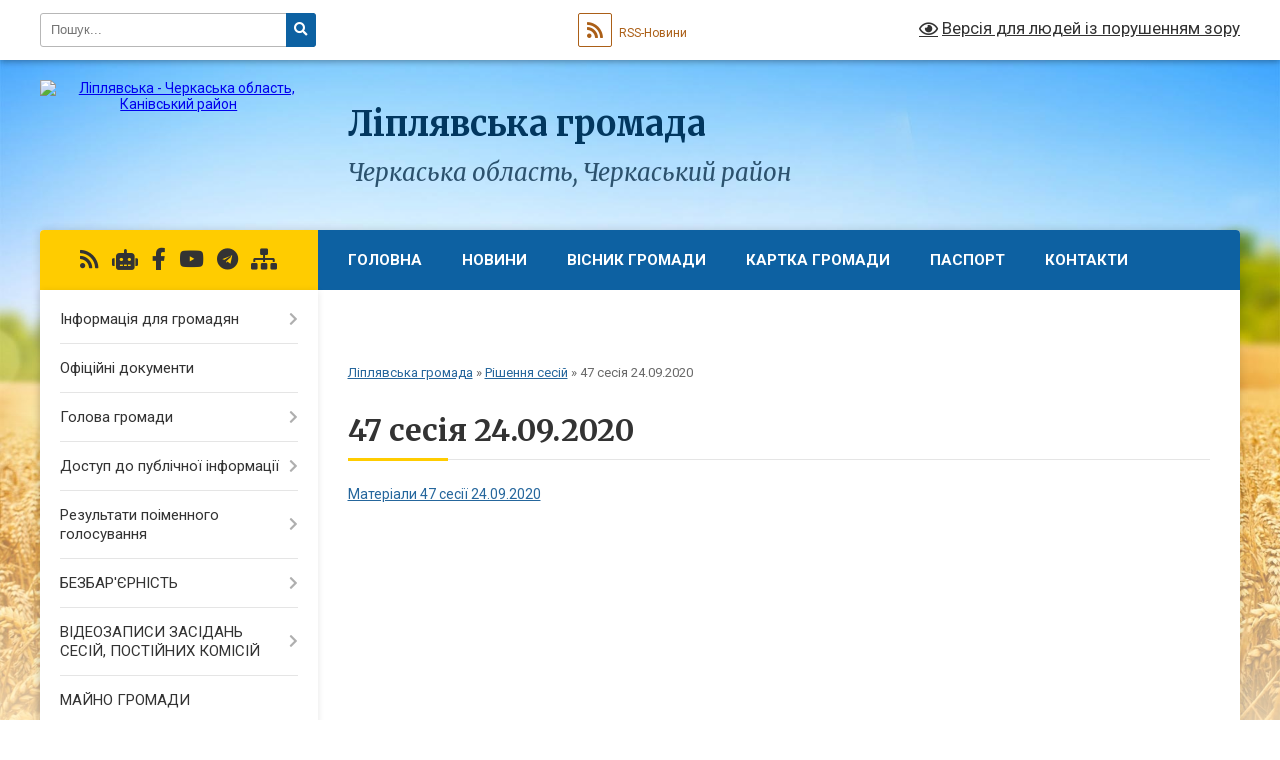

--- FILE ---
content_type: text/html; charset=UTF-8
request_url: https://liplyavska-gromada.gov.ua/47-sesiya-24092020-1601627716/
body_size: 25783
content:
<!DOCTYPE html>
<html lang="uk">
<head>
	<!--[if IE]><meta http-equiv="X-UA-Compatible" content="IE=edge"><![endif]-->
	<meta charset="utf-8">
	<meta name="viewport" content="width=device-width, initial-scale=1">
	<!--[if IE]><script>
		document.createElement('header');
		document.createElement('nav');
		document.createElement('main');
		document.createElement('section');
		document.createElement('article');
		document.createElement('aside');
		document.createElement('footer');
		document.createElement('figure');
		document.createElement('figcaption');
	</script><![endif]-->
	<title>47 сесія 24.09.2020 | Ліплявська громада Черкаська область, Черкаський район</title>
	<meta name="description" content="Матеріали 47 сесії 24.09.2020">
	<meta name="keywords" content="47, сесія, 24.09.2020, |, Ліплявська, громада, Черкаська, область,, Черкаський, район">

	
		<meta property="og:image" content="https://rada.info/upload/users_files/35821118/gerb/photo_2025-09-04_11-04-31.png">
					
		<link rel="apple-touch-icon" sizes="57x57" href="https://gromada.org.ua/apple-icon-57x57.png">
	<link rel="apple-touch-icon" sizes="60x60" href="https://gromada.org.ua/apple-icon-60x60.png">
	<link rel="apple-touch-icon" sizes="72x72" href="https://gromada.org.ua/apple-icon-72x72.png">
	<link rel="apple-touch-icon" sizes="76x76" href="https://gromada.org.ua/apple-icon-76x76.png">
	<link rel="apple-touch-icon" sizes="114x114" href="https://gromada.org.ua/apple-icon-114x114.png">
	<link rel="apple-touch-icon" sizes="120x120" href="https://gromada.org.ua/apple-icon-120x120.png">
	<link rel="apple-touch-icon" sizes="144x144" href="https://gromada.org.ua/apple-icon-144x144.png">
	<link rel="apple-touch-icon" sizes="152x152" href="https://gromada.org.ua/apple-icon-152x152.png">
	<link rel="apple-touch-icon" sizes="180x180" href="https://gromada.org.ua/apple-icon-180x180.png">
	<link rel="icon" type="image/png" sizes="192x192"  href="https://gromada.org.ua/android-icon-192x192.png">
	<link rel="icon" type="image/png" sizes="32x32" href="https://gromada.org.ua/favicon-32x32.png">
	<link rel="icon" type="image/png" sizes="96x96" href="https://gromada.org.ua/favicon-96x96.png">
	<link rel="icon" type="image/png" sizes="16x16" href="https://gromada.org.ua/favicon-16x16.png">
	<link rel="manifest" href="https://gromada.org.ua/manifest.json">
	<meta name="msapplication-TileColor" content="#ffffff">
	<meta name="msapplication-TileImage" content="https://gromada.org.ua/ms-icon-144x144.png">
	<meta name="theme-color" content="#ffffff">
	
	
		<meta name="robots" content="">
	
	<link rel="preconnect" href="https://fonts.googleapis.com">
	<link rel="preconnect" href="https://fonts.gstatic.com" crossorigin>
	<link href="https://fonts.googleapis.com/css?family=Merriweather:400i,700|Roboto:400,400i,700,700i&amp;subset=cyrillic-ext" rel="stylesheet">

    <link rel="preload" href="https://cdnjs.cloudflare.com/ajax/libs/font-awesome/5.9.0/css/all.min.css" as="style">
	<link rel="stylesheet" href="https://cdnjs.cloudflare.com/ajax/libs/font-awesome/5.9.0/css/all.min.css" integrity="sha512-q3eWabyZPc1XTCmF+8/LuE1ozpg5xxn7iO89yfSOd5/oKvyqLngoNGsx8jq92Y8eXJ/IRxQbEC+FGSYxtk2oiw==" crossorigin="anonymous" referrerpolicy="no-referrer" />
	
    <link rel="preload" href="//gromada.org.ua/themes/nature/css/styles_vip.css?v=3.31" as="style">
	<link rel="stylesheet" href="//gromada.org.ua/themes/nature/css/styles_vip.css?v=3.31">
	<link rel="stylesheet" href="//gromada.org.ua/themes/nature/css/17284/theme_vip.css?v=1769253742">
	
		<!--[if lt IE 9]>
	<script src="https://oss.maxcdn.com/html5shiv/3.7.2/html5shiv.min.js"></script>
	<script src="https://oss.maxcdn.com/respond/1.4.2/respond.min.js"></script>
	<![endif]-->
	<!--[if gte IE 9]>
	<style type="text/css">
		.gradient { filter: none; }
	</style>
	<![endif]-->

</head>
<body class="">

	<a href="#top_menu" class="skip-link link" aria-label="Перейти до головного меню (Alt+1)" accesskey="1">Перейти до головного меню (Alt+1)</a>
	<a href="#left_menu" class="skip-link link" aria-label="Перейти до бічного меню (Alt+2)" accesskey="2">Перейти до бічного меню (Alt+2)</a>
    <a href="#main_content" class="skip-link link" aria-label="Перейти до головного вмісту (Alt+3)" accesskey="3">Перейти до текстового вмісту (Alt+3)</a>



		<div id="all_screen">

						<section class="search_menu">
				<div class="wrap">
					<div class="row">
						<div class="grid-25 fl">
							<form action="https://liplyavska-gromada.gov.ua/search/" class="search">
								<input type="text" name="q" value="" placeholder="Пошук..." aria-label="Введіть пошукову фразу" required>
								<button type="submit" name="search" value="y" aria-label="Натисніть для здійснення пошуку"><i class="fa fa-search"></i></button>
							</form>
							<a id="alt_version_eye" href="#" title="Версія для людей із порушенням зору" onclick="return set_special('b5b255f4bd5796d8c2f9208edab03617002de72a');"><i class="far fa-eye"></i></a>
						</div>
						<div class="grid-75">
							<div class="row">
								<div class="grid-25" style="padding-top: 13px;">
									<div id="google_translate_element"></div>
								</div>
								<div class="grid-25" style="padding-top: 13px;">
									<a href="https://gromada.org.ua/rss/17284/" class="rss" title="RSS-стрічка"><span><i class="fa fa-rss"></i></span> RSS-Новини</a>
								</div>
								<div class="grid-50 alt_version_block">

									<div class="alt_version">
										<a href="#" class="set_special_version" onclick="return set_special('b5b255f4bd5796d8c2f9208edab03617002de72a');"><i class="far fa-eye"></i> Версія для людей із порушенням зору</a>
									</div>

								</div>
								<div class="clearfix"></div>
							</div>
						</div>
						<div class="clearfix"></div>
					</div>
				</div>
			</section>
			
			<header>
				<div class="wrap">
					<div class="row">

						<div class="grid-25 logo fl">
							<a href="https://liplyavska-gromada.gov.ua/" id="logo">
								<img src="https://rada.info/upload/users_files/35821118/gerb/photo_2025-09-04_11-04-31.png" alt="Ліплявська - Черкаська область, Канівський район">
							</a>
						</div>
						<div class="grid-75 title fr">
							<div class="slogan_1">Ліплявська громада</div>
							<div class="slogan_2">Черкаська область, Черкаський район</div>
						</div>
						<div class="clearfix"></div>

					</div>
				</div>
			</header>

			<div class="wrap">
				<section class="middle_block">

					<div class="row">
						<div class="grid-75 fr">
							<nav class="main_menu" id="top_menu">
								<ul>
																		<li class="">
										<a href="https://liplyavska-gromada.gov.ua/main/">Головна</a>
																													</li>
																		<li class="">
										<a href="https://liplyavska-gromada.gov.ua/news/">Новини</a>
																													</li>
																		<li class=" has-sub">
										<a href="https://liplyavska-gromada.gov.ua/roboti-z-blagoustroju-15-32-28-28-12-2017/">Вісник громади</a>
																				<button onclick="return show_next_level(this);" aria-label="Показати підменю"></button>
																														<ul>
																						<li>
												<a href="https://liplyavska-gromada.gov.ua/visnik-№12-gruden-2025-11-27-26-31-12-2025/">Вісник №12 грудень 2025</a>
																																			</li>
																						<li>
												<a href="https://liplyavska-gromada.gov.ua/visnik-№11-listopad-2025-09-59-38-05-12-2025/">Вісник №11 листопад 2025</a>
																																			</li>
																						<li>
												<a href="https://liplyavska-gromada.gov.ua/visnik-10-zhovten-2025-14-56-34-06-11-2025/">Вісник №10 жовтень 2025</a>
																																			</li>
																						<li>
												<a href="https://liplyavska-gromada.gov.ua/visnik-№9-veresen-2025-12-26-44-20-10-2025/">Вісник №9 вересень 2025</a>
																																			</li>
																						<li>
												<a href="https://liplyavska-gromada.gov.ua/visnik-8-serpen-2025-12-03-29-05-09-2025/">Вісник №8 серпень 2025</a>
																																			</li>
																						<li>
												<a href="https://liplyavska-gromada.gov.ua/visnik-№7-lipen-2025-11-11-49-05-08-2025/">Вісник №7 липень 2025</a>
																																			</li>
																						<li>
												<a href="https://liplyavska-gromada.gov.ua/visnik-№6-cherven-2025-10-44-06-01-07-2025/">Вісник №6 червень 2025</a>
																																			</li>
																						<li>
												<a href="https://liplyavska-gromada.gov.ua/visnik-№5-traven-2025-11-09-31-30-05-2025/">Вісник №5 травень 2025</a>
																																			</li>
																						<li>
												<a href="https://liplyavska-gromada.gov.ua/visnik-№4-kviten-2025-14-49-41-06-05-2025/">Вісник №4 квітень 2025</a>
																																			</li>
																						<li>
												<a href="https://liplyavska-gromada.gov.ua/visnik-№3-gruden-2025-09-10-21-08-04-2025/">Вісник №3 березень 2025</a>
																																			</li>
																						<li>
												<a href="https://liplyavska-gromada.gov.ua/visnik-№2-ljutij-2025-20-37-56-12-03-2025/">Вісник №2 лютий 2025</a>
																																			</li>
																						<li>
												<a href="https://liplyavska-gromada.gov.ua/visnik-№1-sichen-2025-15-05-56-05-02-2025/">Вісник №1 січень 2025</a>
																																			</li>
																						<li>
												<a href="https://liplyavska-gromada.gov.ua/visnik-№12-gruden-2024-10-19-55-31-12-2024/">Вісник №12 грудень 2024</a>
																																			</li>
																						<li>
												<a href="https://liplyavska-gromada.gov.ua/visnik-№11-listopad-2024-10-30-01-05-12-2024/">Вісник №11 листопад 2024</a>
																																			</li>
																						<li>
												<a href="https://liplyavska-gromada.gov.ua/visnik-№10-zhovten-2024-10-00-32-07-11-2024/">Вісник №10 жовтень 2024</a>
																																			</li>
																						<li>
												<a href="https://liplyavska-gromada.gov.ua/visnik-№9-veresen-2024-09-32-44-07-10-2024/">Вісник №9 вересень 2024</a>
																																			</li>
																						<li>
												<a href="https://liplyavska-gromada.gov.ua/visnik-№8-serpen-2024-15-30-40-17-09-2024/">Вісник №8 серпень 2024</a>
																																			</li>
																						<li>
												<a href="https://liplyavska-gromada.gov.ua/visnik-№7-lipen-2024-15-29-42-21-08-2024/">Вісник №7 липень 2024</a>
																																			</li>
																						<li>
												<a href="https://liplyavska-gromada.gov.ua/visnik-№6-cherven-2024-16-17-53-04-07-2024/">Вісник №6 червень 2024</a>
																																			</li>
																						<li>
												<a href="https://liplyavska-gromada.gov.ua/visnik-№5-traven-2024-11-19-59-07-06-2024/">Вісник №5 травень 2024</a>
																																			</li>
																						<li>
												<a href="https://liplyavska-gromada.gov.ua/visnik-№4-kviten-2024-11-24-15-03-05-2024/">Вісник №4 квітень 2024</a>
																																			</li>
																						<li>
												<a href="https://liplyavska-gromada.gov.ua/visnik-№3-berezen-2024-11-16-07-09-04-2024/">Вісник №3 березень 2024</a>
																																			</li>
																						<li>
												<a href="https://liplyavska-gromada.gov.ua/visnik-№2-ljutij-2024-12-11-43-12-03-2024/">Вісник №2 лютий 2024</a>
																																			</li>
																						<li>
												<a href="https://liplyavska-gromada.gov.ua/visnik-№1-gruden-2024-11-53-54-09-02-2024/">Вісник №1 січень 2024</a>
																																			</li>
																						<li>
												<a href="https://liplyavska-gromada.gov.ua/visnik-№12-gruden-2023-09-49-43-09-01-2024/">Вісник №12 грудень 2023</a>
																																			</li>
																						<li>
												<a href="https://liplyavska-gromada.gov.ua/visnik-№11-listopad-2023-14-15-59-30-11-2023/">Вісник №11 листопад 2023</a>
																																			</li>
																						<li>
												<a href="https://liplyavska-gromada.gov.ua/visnik-№10-zhovten-2023-09-55-17-31-10-2023/">Вісник №10 жовтень 2023</a>
																																			</li>
																						<li>
												<a href="https://liplyavska-gromada.gov.ua/visnik-№9-veresen-2023-13-59-42-11-10-2023/">Вісник №9 вересень 2023</a>
																																			</li>
																						<li>
												<a href="https://liplyavska-gromada.gov.ua/visnik-№8-serpen-2023-12-10-09-05-09-2023/">Вісник №8 серпень 2023</a>
																																			</li>
																						<li>
												<a href="https://liplyavska-gromada.gov.ua/visnik-№7-lipen-2023-18-14-17-04-08-2023/">Вісник №7 липень 2023</a>
																																			</li>
																						<li>
												<a href="https://liplyavska-gromada.gov.ua/visnik-№6-cherven-2023-14-38-42-03-07-2023/">Вісник №6 червень 2023</a>
																																			</li>
																						<li>
												<a href="https://liplyavska-gromada.gov.ua/visnik-№5-traven-2023-15-59-31-31-05-2023/">Вісник №5 травень 2023</a>
																																			</li>
																						<li>
												<a href="https://liplyavska-gromada.gov.ua/visnik-№4-berezen-2023-12-29-32-01-05-2023/">Вісник №4 квітень 2023</a>
																																			</li>
																						<li>
												<a href="https://liplyavska-gromada.gov.ua/visnik-№3-berezen-2023-12-19-55-29-03-2023/">Вісник №3 березень 2023</a>
																																			</li>
																						<li>
												<a href="https://liplyavska-gromada.gov.ua/visnik-№2-ljutij-2023-11-39-03-23-02-2023/">Вісник №2 лютий 2023</a>
																																			</li>
																						<li>
												<a href="https://liplyavska-gromada.gov.ua/visnik-№1-sichen-2023-11-24-38-23-02-2023/">Вісник №1 січень 2023</a>
																																			</li>
																						<li>
												<a href="https://liplyavska-gromada.gov.ua/visnik-№1-listopad-2018-1542537664/">Вісник №1 листопад 2018</a>
																																			</li>
																						<li>
												<a href="https://liplyavska-gromada.gov.ua/visnik-№-2-gruden-2018-1545850155/">Вісник № 2 грудень 2018</a>
																																			</li>
																						<li>
												<a href="https://liplyavska-gromada.gov.ua/visnik-№3-sichen-2019-1547628453/">Вісник № 3   січень 2019</a>
																																			</li>
																						<li>
												<a href="https://liplyavska-gromada.gov.ua/visnik-№4-ljutij-2019-1549968037/">Вісник №4 лютий 2019</a>
																																			</li>
																						<li>
												<a href="https://liplyavska-gromada.gov.ua/visnik-№5-berezen-2019-1552384408/">Вісник №5 березень 2019</a>
																																			</li>
																						<li>
												<a href="https://liplyavska-gromada.gov.ua/visnik-№6-kviten-2019-1557485016/">Вісник №6 квітень 2019</a>
																																			</li>
																						<li>
												<a href="https://liplyavska-gromada.gov.ua/visnik-№7-traven-2019-1561465438/">Вісник №7 травень 2019</a>
																																			</li>
																						<li>
												<a href="https://liplyavska-gromada.gov.ua/visnik-№8-cherven-2019-1561465778/">ВІсник №8 червень 2019</a>
																																			</li>
																						<li>
												<a href="https://liplyavska-gromada.gov.ua/visnik-№9-lipen-2019-1565005344/">Вісник №9 липень 2019</a>
																																			</li>
																						<li>
												<a href="https://liplyavska-gromada.gov.ua/visnik-№10-serpen-2019-1567073612/">Вісник №10 серпень 2019</a>
																																			</li>
																						<li>
												<a href="https://liplyavska-gromada.gov.ua/visnik-№11-veresen-2019-1569499876/">Вісник №11 вересень 2019</a>
																																			</li>
																						<li>
												<a href="https://liplyavska-gromada.gov.ua/visnik-№12-zhovten-2019-1572863056/">Вісник №12 жовтень 2019</a>
																																			</li>
																						<li>
												<a href="https://liplyavska-gromada.gov.ua/visnik-№13-listopad-2019-1575463095/">Вісник №13 листопад 2019</a>
																																			</li>
																						<li>
												<a href="https://liplyavska-gromada.gov.ua/visnik-№14-gruden-2019-1578647298/">Вісник №14 грудень 2019</a>
																																			</li>
																						<li>
												<a href="https://liplyavska-gromada.gov.ua/visnik-№15-sichen-2020-1583398417/">Вісник №15 січень 2020</a>
																																			</li>
																						<li>
												<a href="https://liplyavska-gromada.gov.ua/visnik-№16-ljutij-2020-1583398796/">Вісник №16 лютий 2020</a>
																																			</li>
																						<li>
												<a href="https://liplyavska-gromada.gov.ua/visnik-№17-berezen-2020-1588577903/">Вісник №17 березень 2020</a>
																																			</li>
																						<li>
												<a href="https://liplyavska-gromada.gov.ua/visnik-№18-kviten-2020-1588578345/">Вісник №18 квітень 2020</a>
																																			</li>
																						<li>
												<a href="https://liplyavska-gromada.gov.ua/visnik-№19-traven-2020-1591182843/">Вісник №19 травень 2020</a>
																																			</li>
																						<li>
												<a href="https://liplyavska-gromada.gov.ua/visnik-№20-cherven-2020-1593517964/">Вісник №20 червень 2020</a>
																																			</li>
																						<li>
												<a href="https://liplyavska-gromada.gov.ua/visnik-№21-lipen-2020-1596528403/">Вісник №21 липень 2020</a>
																																			</li>
																						<li>
												<a href="https://liplyavska-gromada.gov.ua/visnik-№22-serpen-2020-1599040852/">Вісник №22 серпень 2020</a>
																																			</li>
																						<li>
												<a href="https://liplyavska-gromada.gov.ua/visnik-№23-veresen-2020-1601460584/">Вісник №23 вересень 2020</a>
																																			</li>
																						<li>
												<a href="https://liplyavska-gromada.gov.ua/visnik-№24-zhovten-2020-1603876579/">Вісник №24 жовтень 2020</a>
																																			</li>
																						<li>
												<a href="https://liplyavska-gromada.gov.ua/visnik-№25-listopad-2020-1610370552/">Вісник №25 листопад 2020</a>
																																			</li>
																						<li>
												<a href="https://liplyavska-gromada.gov.ua/visnik-№26-gruden-2020-1610370712/">Вісник №26 грудень 2020</a>
																																			</li>
																						<li>
												<a href="https://liplyavska-gromada.gov.ua/visnik-№27-sichen-2021-1611839683/">Вісник №27 січень 2021</a>
																																			</li>
																						<li>
												<a href="https://liplyavska-gromada.gov.ua/visnik-№28-ljutij-2021-1614606376/">Вісник №28 лютий 2021</a>
																																			</li>
																						<li>
												<a href="https://liplyavska-gromada.gov.ua/visnik-№29-berezen-2021-1619694295/">Вісник №29 березень 2021</a>
																																			</li>
																						<li>
												<a href="https://liplyavska-gromada.gov.ua/visnik-№30-kviten-2021-1619694451/">Вісник №30 квітень 2021</a>
																																			</li>
																						<li>
												<a href="https://liplyavska-gromada.gov.ua/visnik-№31-traven-2021-1623069537/">Вісник №31 травень 2021</a>
																																			</li>
																						<li>
												<a href="https://liplyavska-gromada.gov.ua/visnik-№32-cherven-2021-1628163658/">Вісник №32 червень 2021</a>
																																			</li>
																						<li>
												<a href="https://liplyavska-gromada.gov.ua/visnik-№33-lipen-2021-1628233149/">Вісник №33 липень 2021</a>
																																			</li>
																						<li>
												<a href="https://liplyavska-gromada.gov.ua/visnik-№34-serpen-2021-1633510065/">Вісник №34 серпень 2021</a>
																																			</li>
																						<li>
												<a href="https://liplyavska-gromada.gov.ua/visnik-№35-veresen-2021-1633513399/">Вісник №35 вересень 2021</a>
																																			</li>
																						<li>
												<a href="https://liplyavska-gromada.gov.ua/visnik-№36-zhovten-2021-10-16-34-08-11-2021/">Вісник №36 жовтень 2021</a>
																																			</li>
																						<li>
												<a href="https://liplyavska-gromada.gov.ua/visnik-№37-listopad-2021-14-50-15-02-12-2021/">Вісник №37 листопад 2021</a>
																																			</li>
																						<li>
												<a href="https://liplyavska-gromada.gov.ua/visnik-№38-gruden-2021-15-40-55-24-01-2022/">Вісник №38 грудень 2021</a>
																																			</li>
																																</ul>
																			</li>
																		<li class="">
										<a href="https://liplyavska-gromada.gov.ua/structure/">Картка громади</a>
																													</li>
																		<li class="">
										<a href="https://liplyavska-gromada.gov.ua/pasport-15-33-20-28-12-2017/">Паспорт</a>
																													</li>
																		<li class="">
										<a href="https://liplyavska-gromada.gov.ua/feedback/">Контакти</a>
																													</li>
																		<li class="">
										<a href="https://liplyavska-gromada.gov.ua/more_news/">Оголошення</a>
																													</li>
																		<li class=" has-sub">
										<a href="https://liplyavska-gromada.gov.ua/vakansii-1524488181/">Вакансії</a>
																				<button onclick="return show_next_level(this);" aria-label="Показати підменю"></button>
																														<ul>
																						<li>
												<a href="https://liplyavska-gromada.gov.ua/konkurs-na-zamischennya-vakantnoi-posadi-1524488760/">Конкурс на заміщення вакантної посади</a>
																																			</li>
																						<li>
												<a href="https://liplyavska-gromada.gov.ua/konkurs-na-zamischennya-vakantnih-posad-26112018-1543238148/">Конкурс на заміщення вакантних посад 26.11.2018</a>
																																			</li>
																						<li>
												<a href="https://liplyavska-gromada.gov.ua/konkurs-na-zamischennya-vakantnih-posad-03012019-1546513208/">Конкурс на заміщення вакантних посад 03.01.2019</a>
																																			</li>
																						<li>
												<a href="https://liplyavska-gromada.gov.ua/konkurs-na-zamischennya-vakantnih-posad-04012019-1546609408/">Конкурс на заміщення вакантних посад 04.01.2019</a>
																																			</li>
																						<li>
												<a href="https://liplyavska-gromada.gov.ua/konkurs-na-zamischennya-vakantnoi-posadi-08022019-1549626332/">Конкурс на заміщення вакантної посади 08.02.2019</a>
																																			</li>
																						<li>
												<a href="https://liplyavska-gromada.gov.ua/konkurs-na-zamischennya-vakantnoi-posadi-10092019-1568117238/">Конкурс на заміщення вакантної посади 10.09.2019</a>
																																			</li>
																						<li>
												<a href="https://liplyavska-gromada.gov.ua/konkurs-na-zamischennya-vakantnoi-posadi-15012020-1579094687/">Конкурс на заміщення вакантної посади 15.01.2020</a>
																																			</li>
																						<li>
												<a href="https://liplyavska-gromada.gov.ua/konkurs-na-zamischennya-vakantnoi-posadi-29122020-1609247765/">Конкурс на заміщення вакантної посади 29.12.2020</a>
																																			</li>
																						<li>
												<a href="https://liplyavska-gromada.gov.ua/konkurs-na-zamischennya-vakantnoi-posadi-29122020-1609247872/">Конкурс на заміщення вакантної посади 29.12.2020</a>
																																			</li>
																						<li>
												<a href="https://liplyavska-gromada.gov.ua/konkurs-na-zamischennya-vakantnoi-posadi-29122020-1609247926/">Конкурс на заміщення вакантної посади 29.12.2020</a>
																																			</li>
																						<li>
												<a href="https://liplyavska-gromada.gov.ua/konkurs-na-zamischennya-vakantnoi-posadi-04012021-1609769770/">Конкурс на заміщення вакантної посади 04.01.2021</a>
																																			</li>
																						<li>
												<a href="https://liplyavska-gromada.gov.ua/konkurs-na-zamischennya-vakantnoi-posadi-05012021-1609856089/">Конкурс на заміщення вакантної посади 05.01.2021</a>
																																			</li>
																						<li>
												<a href="https://liplyavska-gromada.gov.ua/konkurs-na-zamischennya-vakantnoi-posadi-05012021-1609856714/">Конкурс на заміщення вакантної посади 05.01.2021</a>
																																			</li>
																						<li>
												<a href="https://liplyavska-gromada.gov.ua/konkurs-na-zamischennya-vakantnoi-posadi-18012021-1610978673/">Конкурс на заміщення вакантної посади 18.01.2021</a>
																																			</li>
																						<li>
												<a href="https://liplyavska-gromada.gov.ua/konkurs-na-zamischennya-vakantnoi-posadi-28012021-1611839282/">Конкурс на заміщення вакантної посади 28.01.2021</a>
																																			</li>
																						<li>
												<a href="https://liplyavska-gromada.gov.ua/konkurs-na-zamischennya-vakantnoi-posadi-14062021-1623671343/">Конкурс на заміщення вакантної посади 14.06.2021</a>
																																			</li>
																						<li>
												<a href="https://liplyavska-gromada.gov.ua/konkurs-na-zamischennya-vakantnoi-posadi-30042021-1619768539/">Конкурс на заміщення вакантної посади 30.04.2021</a>
																																			</li>
																																</ul>
																			</li>
																										</ul>

								<button class="menu-button" id="open-button" tabindex="-1"><i class="fas fa-bars"></i> Меню сайту</button>

							</nav>
							<div class="clearfix"></div>

														<section class="bread_crumbs">
								<div xmlns:v="http://rdf.data-vocabulary.org/#"><a href="/">Ліплявська громада</a> &raquo; <a href="/rishennya-sesij-16-59-45-28-12-2017/">Рішення сесій</a> &raquo; <span aria-current="page">47 сесія 24.09.2020</span> </div>
							</section>
							
							<main id="main_content">

																											<h1>47 сесія 24.09.2020</h1>
    

<p><a href="https://rada.info/upload/users_files/35821118/61113bb538c6df248e8e4d47e4e656e4.zip">Матеріали 47 сесії 24.09.2020</a></p>
<div class="clearfix"></div>

																	
							</main>
						</div>
						<div class="grid-25 fl">

							<div class="project_name">
								<a href="https://gromada.org.ua/rss/17284/" rel="nofollow" target="_blank" title="RSS-стрічка новин сайту"><i class="fas fa-rss"></i></a>
																<a href="https://liplyavska-gromada.gov.ua/feedback/#chat_bot" title="Наша громада в смартфоні"><i class="fas fa-robot"></i></a>
																																<a href="https://www.facebook.com/liplava/" rel="nofollow" target="_blank" title="Приєднуйтесь до нас у Facebook"><i class="fab fa-facebook-f"></i></a>								<a href="https://www.youtube.com/channel/UCEAWNifpTFipVGY_H1e8_JQ" rel="nofollow" target="_blank" title="Наш Youtube-канал"><i class="fab fa-youtube"></i></a>								<a href="https://t.me/liplave" rel="nofollow" target="_blank" title="Група в Телеграм"><i class="fab fa-telegram"></i></a>								<a href="https://liplyavska-gromada.gov.ua/sitemap/" title="Мапа сайту"><i class="fas fa-sitemap"></i></a>
							</div>
							<aside class="left_sidebar">
				
								
																<nav class="sidebar_menu" id="left_menu">
									<ul>
																				<li class=" has-sub">
											<a href="https://liplyavska-gromada.gov.ua/informaciya-dlya-gromadyan-15-35-20-28-12-2017/">Інформація для громадян</a>
																						<button onclick="return show_next_level(this);" aria-label="Показати підменю"></button>
																																	<i class="fa fa-chevron-right"></i>
											<ul>
																								<li class="">
													<a href="https://liplyavska-gromada.gov.ua/liplyavska-silska-rada-1610307046/">Загальні відомості</a>
																																						</li>
																								<li class="">
													<a href="https://liplyavska-gromada.gov.ua/liplyavska-silska-rada-1610308989/">Ліплявська сільська рада</a>
																																						</li>
																								<li class="">
													<a href="https://liplyavska-gromada.gov.ua/keleberdyanskij-starostinskij-okrug-1610307117/">Келебердянський старостинський округ</a>
																																						</li>
																								<li class="">
													<a href="https://liplyavska-gromada.gov.ua/prohorivskij-starostinskij-okrug-1610307201/">Прохорівський старостинський округ</a>
																																						</li>
																								<li class="">
													<a href="https://liplyavska-gromada.gov.ua/grafik-prijomu-gromadyan-15-36-32-28-12-2017/">Графік прийому громадян</a>
																																						</li>
																								<li class="">
													<a href="https://liplyavska-gromada.gov.ua/vidpovidalni-za-koordinaciju-zahodiv-u-sferi-zapobigannya-ta-protidii-domashnomu-nasilstvu-ta-nasilstvu-za-oznakoju-stati-1630132444/">Відповідальні за координацію заходів у сфері запобігання та протидії домашньому  насильству та насильству за ознакою статі</a>
																																						</li>
																																			</ul>
																					</li>
																				<li class="">
											<a href="https://liplyavska-gromada.gov.ua/docs/">Офіційні документи</a>
																																</li>
																				<li class=" has-sub">
											<a href="https://liplyavska-gromada.gov.ua/golova-gromadi-15-39-20-28-12-2017/">Голова громади</a>
																						<button onclick="return show_next_level(this);" aria-label="Показати підменю"></button>
																																	<i class="fa fa-chevron-right"></i>
											<ul>
																								<li class="">
													<a href="https://liplyavska-gromada.gov.ua/zviti-roboti-gromadi-za-2018-rik-1582627619/">Звіт Ліплявського сільського голови Сергія Геращенка  про роботу ради та її виконавчого комітету за 2018 рік</a>
																																						</li>
																								<li class="">
													<a href="https://liplyavska-gromada.gov.ua/zviti-roboti-gromadi-za-2019-rik-1582627652/">Звіт Ліплявського сільського голови Сергія Геращенка  про роботу ради та її виконавчого комітету за 2019 рік</a>
																																						</li>
																								<li class="">
													<a href="https://liplyavska-gromada.gov.ua/zvit-liplyavskogo-silskogo-golovi-sergiya-geraschenka-pro-robotu-radi-ta-ii-vikonavchogo-komitetu-za-2021-rik-12-10-00-26-04-2022/">Звіт Ліплявського сільського голови Сергія Геращенка про роботу ради та її виконавчого комітету за 2021 рік</a>
																																						</li>
																								<li class="">
													<a href="https://liplyavska-gromada.gov.ua/zvit-liplyavskogo-silskogo-golovi-sergiya-geraschenka-pro-robotu-radi-ta-ii-vikonavchogo-komitetu-za-2022-rik-15-51-12-05-04-2023/">Звіт Ліплявського сільського голови Сергія Геращенка про роботу ради та її виконавчого комітету за 2022 рік</a>
																																						</li>
																								<li class="">
													<a href="https://liplyavska-gromada.gov.ua/zvit-liplyavskogo-silskogo-golovi-sergiya-geraschenka-pro-robotu-liplyavskoi-silskoi-radi-ta-ii-vikonavchogo-komitetu-u-2023-roci-15-45-41-04-03-2024/">Звіт Ліплявського сільського голови Сергія Геращенка про роботу ради та її виконавчого комітету за 2023 рік</a>
																																						</li>
																								<li class="">
													<a href="https://liplyavska-gromada.gov.ua/zvit-liplyavskogo-silskogo-golovi-sergiya-geraschenka-pro-robotu-liplyavskoi-silskoi-radi-ta-ii-vikonavchogo-komitetu-u-2024-roci-10-44-47-26-02-2025/">Звіт Ліплявського сільського голови Сергія Геращенка про роботу ради та її виконавчого комітету у 2024 році</a>
																																						</li>
																																			</ul>
																					</li>
																				<li class=" has-sub">
											<a href="https://liplyavska-gromada.gov.ua/dostup-do-publichnoi-informacii-11-54-36-04-01-2018/">Доступ до публічної інформації</a>
																						<button onclick="return show_next_level(this);" aria-label="Показати підменю"></button>
																																	<i class="fa fa-chevron-right"></i>
											<ul>
																								<li class=" has-sub">
													<a href="https://liplyavska-gromada.gov.ua/protokoli-konkursnoi-komisii-12-03-10-04-01-2018/">Протоколи конкурсної комісії</a>
																										<button onclick="return show_next_level(this);" aria-label="Показати підменю"></button>
																																							<i class="fa fa-chevron-right"></i>
													<ul>
																												<li><a href="https://liplyavska-gromada.gov.ua/protokol-№1-12-07-55-04-01-2018/">Протокол №1</a></li>
																												<li><a href="https://liplyavska-gromada.gov.ua/protokol-№2-12-09-16-04-01-2018/">Протокол №2</a></li>
																												<li><a href="https://liplyavska-gromada.gov.ua/protokol-№3-1527591875/">Протокол №3</a></li>
																												<li><a href="https://liplyavska-gromada.gov.ua/protokol-5-1545908184/">Протокол №5</a></li>
																												<li><a href="https://liplyavska-gromada.gov.ua/protokol-№4-1527591968/">Протокол №4</a></li>
																												<li><a href="https://liplyavska-gromada.gov.ua/protokol-№6-1545908287/">Протокол №6</a></li>
																												<li><a href="https://liplyavska-gromada.gov.ua/protokol-№7-1549610238/">Протокол №7</a></li>
																												<li><a href="https://liplyavska-gromada.gov.ua/protokol-№8-1549610390/">Протокол №8</a></li>
																												<li><a href="https://liplyavska-gromada.gov.ua/protokol-№9-1552471433/">Протокол №9</a></li>
																												<li><a href="https://liplyavska-gromada.gov.ua/protokol-№10-1552471643/">Протокол №10</a></li>
																												<li><a href="https://liplyavska-gromada.gov.ua/protokol-№-11-1570602068/">Протокол № 11</a></li>
																												<li><a href="https://liplyavska-gromada.gov.ua/protokol-№-12-1570602137/">Протокол № 12</a></li>
																												<li><a href="https://liplyavska-gromada.gov.ua/protokol-№-1-vid-05022020-1582016474/">Протокол № 1 від 05.02.2020</a></li>
																												<li><a href="https://liplyavska-gromada.gov.ua/protokol-№-2-vid-17022020-1582016602/">Протокол № 2 від 17.02.2020</a></li>
																												<li><a href="https://liplyavska-gromada.gov.ua/protokol-№1-vid-29012021-1612338258/">Протокол № 1 від 29.01.2021</a></li>
																												<li><a href="https://liplyavska-gromada.gov.ua/protokol-№2-vid-03022021-1612360675/">Протокол № 2 від 03.02.2021</a></li>
																												<li><a href="https://liplyavska-gromada.gov.ua/protokol-№3-vid-04022021-1612941086/">Протокол № 3 від 04.02.2021</a></li>
																												<li><a href="https://liplyavska-gromada.gov.ua/protokol-№-4-vid-09022021-1612941243/">Протокол № 4 від 09.02.2021</a></li>
																												<li><a href="https://liplyavska-gromada.gov.ua/protokol-№-5-vid-17022021-1613716976/">Протокол № 5 від 17.02.2021</a></li>
																												<li><a href="https://liplyavska-gromada.gov.ua/protokol-№-6-vid-18022021-1613717038/">Протокол № 6 від 18.02.2021</a></li>
																												<li><a href="https://liplyavska-gromada.gov.ua/protokol-№7-vid-01032021-1614756992/">Протокол № 7 від 01.03.2021</a></li>
																												<li><a href="https://liplyavska-gromada.gov.ua/protokol-№-8-vid-02032021-1614757119/">Протокол № 8 від 02.03.2021</a></li>
																												<li><a href="https://liplyavska-gromada.gov.ua/protokol-№9-vid-02062021-1623671908/">Протокол № 9 від 02.06.2021</a></li>
																												<li><a href="https://liplyavska-gromada.gov.ua/protokol-№10-vid-19072021-1627976013/">Протокол №10 від 19.07.2021</a></li>
																												<li><a href="https://liplyavska-gromada.gov.ua/protokol-№11-vid-10082021-1628772342/">Протокол №11 від 10.08.2021</a></li>
																																									</ul>
																									</li>
																								<li class=" has-sub">
													<a href="https://liplyavska-gromada.gov.ua/rozporyadzhennya-golovi-otg-1524750727/">Розпорядження голови ОТГ</a>
																										<button onclick="return show_next_level(this);" aria-label="Показати підменю"></button>
																																							<i class="fa fa-chevron-right"></i>
													<ul>
																												<li><a href="https://liplyavska-gromada.gov.ua/pro-priznachennya-vidpovidalnih-osib-za-zabezpechennya-pozhezhnoi-bezpeki-v-ustanovah-liplyavskoi-silskoi-radi-otg-1525339836/">Про призначення відповідальних осіб за  забезпечення пожежної безпеки в установах Ліплявської сільської ради ОТГ</a></li>
																												<li><a href="https://liplyavska-gromada.gov.ua/pro-perenesennya-robochogo-dnya-1524750833/">Про перенесення робочого дня</a></li>
																																									</ul>
																									</li>
																																			</ul>
																					</li>
																				<li class=" has-sub">
											<a href="https://liplyavska-gromada.gov.ua/rezultati-poimennogo-golosuvannya-13-02-10-09-02-2018/">Результати поіменного голосування</a>
																						<button onclick="return show_next_level(this);" aria-label="Показати підменю"></button>
																																	<i class="fa fa-chevron-right"></i>
											<ul>
																								<li class="">
													<a href="https://liplyavska-gromada.gov.ua/1-sesiya-13-21-02-09-02-2018/">1 сесія</a>
																																						</li>
																								<li class="">
													<a href="https://liplyavska-gromada.gov.ua/2-sesiya-13-18-36-09-02-2018/">2 сесія</a>
																																						</li>
																								<li class="">
													<a href="https://liplyavska-gromada.gov.ua/3-sesiya-13-17-34-09-02-2018/">3 сесія</a>
																																						</li>
																								<li class="">
													<a href="https://liplyavska-gromada.gov.ua/4-sesiya-14-24-21-09-02-2018/">4 сесія</a>
																																						</li>
																								<li class="">
													<a href="https://liplyavska-gromada.gov.ua/5-sesiya-15-10-08-09-02-2018/">5 сесія</a>
																																						</li>
																								<li class="">
													<a href="https://liplyavska-gromada.gov.ua/6-sesiya-15-37-57-21-02-2018/">6 сесія</a>
																																						</li>
																								<li class="">
													<a href="https://liplyavska-gromada.gov.ua/7-sesiya-1521800971/">7 сесія</a>
																																						</li>
																								<li class="">
													<a href="https://liplyavska-gromada.gov.ua/8-sesiya-1525685718/">8 сесія</a>
																																						</li>
																								<li class="">
													<a href="https://liplyavska-gromada.gov.ua/9-sesiya-1526906085/">9 сесія</a>
																																						</li>
																								<li class="">
													<a href="https://liplyavska-gromada.gov.ua/10-sesiya-1528186209/">10 сесія</a>
																																						</li>
																								<li class=" has-sub">
													<a href="https://liplyavska-gromada.gov.ua/11-sesiya-1528894639/">11 сесія</a>
																										<button onclick="return show_next_level(this);" aria-label="Показати підменю"></button>
																																							<i class="fa fa-chevron-right"></i>
													<ul>
																												<li><a href="https://liplyavska-gromada.gov.ua/rezultati-golosuvannya-11-sesii-1528894733/">результати голосування 11 сесії</a></li>
																																									</ul>
																									</li>
																								<li class="">
													<a href="https://liplyavska-gromada.gov.ua/12-sesiya-1529648604/">12 сесія</a>
																																						</li>
																								<li class="">
													<a href="https://liplyavska-gromada.gov.ua/13-sesiya-1531312242/">13 сесія</a>
																																						</li>
																								<li class="">
													<a href="https://liplyavska-gromada.gov.ua/14-sesiya-1535543965/">14 сесія</a>
																																						</li>
																								<li class="">
													<a href="https://liplyavska-gromada.gov.ua/15-sesiya-1536912676/">15 сесія</a>
																																						</li>
																								<li class="">
													<a href="https://liplyavska-gromada.gov.ua/16-sesiya-1537868229/">16 сесія</a>
																																						</li>
																								<li class="">
													<a href="https://liplyavska-gromada.gov.ua/17-sesiya-1539084274/">17 сесія</a>
																																						</li>
																								<li class="">
													<a href="https://liplyavska-gromada.gov.ua/18-sesiya-1542796001/">18 сесія</a>
																																						</li>
																								<li class="">
													<a href="https://liplyavska-gromada.gov.ua/19-sesiya-1544623241/">19 сесія</a>
																																						</li>
																								<li class="">
													<a href="https://liplyavska-gromada.gov.ua/20-sesiya-1545311657/">20 сесія</a>
																																						</li>
																								<li class="">
													<a href="https://liplyavska-gromada.gov.ua/21-sesiya-1545996080/">21 сесія</a>
																																						</li>
																								<li class="">
													<a href="https://liplyavska-gromada.gov.ua/22-sesiya-1548847281/">22 сесія</a>
																																						</li>
																								<li class="">
													<a href="https://liplyavska-gromada.gov.ua/23-sesiya-1550747319/">23 сесія</a>
																																						</li>
																								<li class="">
													<a href="https://liplyavska-gromada.gov.ua/24-sesiya-1551441680/">24 сесія</a>
																																						</li>
																								<li class="">
													<a href="https://liplyavska-gromada.gov.ua/25-sesiya-1553864426/">25 сесія</a>
																																						</li>
																								<li class="">
													<a href="https://liplyavska-gromada.gov.ua/26-sesiya-1554900759/">26 сесія</a>
																																						</li>
																								<li class="">
													<a href="https://liplyavska-gromada.gov.ua/26-sesiya-1555674401/">27 сесія</a>
																																						</li>
																								<li class="">
													<a href="https://liplyavska-gromada.gov.ua/28-sesiya-1557922830/">28 сесія</a>
																																						</li>
																								<li class="">
													<a href="https://liplyavska-gromada.gov.ua/29-sesiya-1561404145/">29 сесія</a>
																																						</li>
																								<li class="">
													<a href="https://liplyavska-gromada.gov.ua/30-sesiya-1563543632/">30 сесія</a>
																																						</li>
																								<li class="">
													<a href="https://liplyavska-gromada.gov.ua/31-sesiya-1565954496/">31 сесія</a>
																																						</li>
																								<li class="">
													<a href="https://liplyavska-gromada.gov.ua/32-sesiya-1569502315/">32 сесія</a>
																																						</li>
																								<li class="">
													<a href="https://liplyavska-gromada.gov.ua/33-sesiya-1570788068/">33 сесія</a>
																																						</li>
																								<li class="">
													<a href="https://liplyavska-gromada.gov.ua/34-sesiya-1572425946/">34 сесія</a>
																																						</li>
																								<li class="">
													<a href="https://liplyavska-gromada.gov.ua/35-sesiya-1573634494/">35 сесія</a>
																																						</li>
																								<li class="">
													<a href="https://liplyavska-gromada.gov.ua/36-sesiya-1575467843/">36 сесія</a>
																																						</li>
																								<li class="">
													<a href="https://liplyavska-gromada.gov.ua/37-sesiya-1577095457/">37 сесія</a>
																																						</li>
																								<li class="">
													<a href="https://liplyavska-gromada.gov.ua/38-sesiya-1579002701/">38 сесія</a>
																																						</li>
																								<li class="">
													<a href="https://liplyavska-gromada.gov.ua/39-sesiya-1580391648/">39 сесія</a>
																																						</li>
																								<li class="">
													<a href="https://liplyavska-gromada.gov.ua/40-sesiya-1582810740/">40 сесія</a>
																																						</li>
																								<li class="">
													<a href="https://liplyavska-gromada.gov.ua/41-sesiya-1585226971/">41 сесія</a>
																																						</li>
																								<li class="">
													<a href="https://liplyavska-gromada.gov.ua/42-sesiya-1589439866/">42 сесія</a>
																																						</li>
																								<li class="">
													<a href="https://liplyavska-gromada.gov.ua/43-sesiya-1592298822/">43 сесія</a>
																																						</li>
																								<li class="">
													<a href="https://liplyavska-gromada.gov.ua/44-sesiya-1593077309/">44 сесія</a>
																																						</li>
																								<li class="">
													<a href="https://liplyavska-gromada.gov.ua/45-sesiya-1596104965/">45 сесія</a>
																																						</li>
																								<li class="">
													<a href="https://liplyavska-gromada.gov.ua/46-sesiya-1597821695/">46 сесія</a>
																																						</li>
																								<li class="">
													<a href="https://liplyavska-gromada.gov.ua/47-sesiya-1600945306/">47 сесія</a>
																																						</li>
																								<li class="">
													<a href="https://liplyavska-gromada.gov.ua/48-sesiya-1603109251/">48 сесія</a>
																																						</li>
																								<li class="">
													<a href="https://liplyavska-gromada.gov.ua/49-sesiya-1605182517/">49 сесія</a>
																																						</li>
																								<li class="">
													<a href="https://liplyavska-gromada.gov.ua/1-sesiya-viii-sklikannya-1605789923/">1 сесія VIII скликання</a>
																																						</li>
																								<li class="">
													<a href="https://liplyavska-gromada.gov.ua/2-sesiya-viii-sklikannya-1607689133/">2 сесія VIII скликання</a>
																																						</li>
																								<li class="">
													<a href="https://liplyavska-gromada.gov.ua/3-sesiya-viii-sklikannya-1608214888/">3 сесія VIII скликання</a>
																																						</li>
																								<li class="">
													<a href="https://liplyavska-gromada.gov.ua/4-sesiya-viii-sklikannya-1608646456/">4 сесія VIII скликання</a>
																																						</li>
																								<li class="">
													<a href="https://liplyavska-gromada.gov.ua/5-sesiya-viii-sklikannya-1610540003/">5 сесія VIII скликання</a>
																																						</li>
																								<li class="">
													<a href="https://liplyavska-gromada.gov.ua/6-sesiya-viii-sklikannya-1612529661/">6 сесія VIII скликання</a>
																																						</li>
																								<li class="">
													<a href="https://liplyavska-gromada.gov.ua/7-sesiya-viii-sklikannya-1614246087/">7 сесія VIII скликання</a>
																																						</li>
																								<li class="">
													<a href="https://liplyavska-gromada.gov.ua/8-sesiya-viii-sklikannya-1616174373/">8 сесія VIII скликання</a>
																																						</li>
																								<li class="">
													<a href="https://liplyavska-gromada.gov.ua/9-sesiya-viii-sklikannya-1616763040/">9 сесія VIII скликання</a>
																																						</li>
																								<li class="">
													<a href="https://liplyavska-gromada.gov.ua/10-sesiya-viii-sklikannya-1619095362/">10 сесія VIII скликання</a>
																																						</li>
																								<li class="">
													<a href="https://liplyavska-gromada.gov.ua/11-sesiya-viii-sklikannya-1621427664/">11 сесія VIII скликання</a>
																																						</li>
																								<li class="">
													<a href="https://liplyavska-gromada.gov.ua/12-sesiya-viii-sklikannya-1622799641/">12 сесія VIII скликання</a>
																																						</li>
																								<li class="">
													<a href="https://liplyavska-gromada.gov.ua/13-sesiya-viii-sklikannya-1625221648/">13 сесія VIII скликання</a>
																																						</li>
																								<li class="">
													<a href="https://liplyavska-gromada.gov.ua/14-sesiya-viii-sklikannya-1629269226/">14 сесія VIII скликання</a>
																																						</li>
																								<li class="">
													<a href="https://liplyavska-gromada.gov.ua/15-sesiya-viii-sklikannya-1630404983/">15 сесія VIII скликання</a>
																																						</li>
																								<li class="">
													<a href="https://liplyavska-gromada.gov.ua/16-sesiya-viii-skl-1632486563/">16 сесія VIII скликання</a>
																																						</li>
																								<li class="">
													<a href="https://liplyavska-gromada.gov.ua/17-sesiya-viii-sklikannya-09-36-52-28-10-2021/">17 сесія VIII скликання</a>
																																						</li>
																								<li class="">
													<a href="https://liplyavska-gromada.gov.ua/18-sesiya-viii-sklikannya-11-53-49-03-12-2021/">18 сесія VIII скликання</a>
																																						</li>
																								<li class="">
													<a href="https://liplyavska-gromada.gov.ua/19-sesiya-viii-sklikannya-11-46-52-24-12-2021/">19 сесія VIII скликання</a>
																																						</li>
																								<li class="">
													<a href="https://liplyavska-gromada.gov.ua/20-sesiya-viii-sklikannya-14-19-16-27-01-2022/">20 сесія VIII скликання</a>
																																						</li>
																								<li class="">
													<a href="https://liplyavska-gromada.gov.ua/21-sesiya-viii-sklikannya-15-54-38-15-02-2022/">21 сесія VIII скликання</a>
																																						</li>
																								<li class="">
													<a href="https://liplyavska-gromada.gov.ua/22-sesiya-viii-sklikannya-11-37-40-06-03-2022/">22 сесія VIII скликання</a>
																																						</li>
																								<li class="">
													<a href="https://liplyavska-gromada.gov.ua/23-sesiya-viii-sklikannya-12-27-57-27-04-2022/">23 сесія VIII скликання</a>
																																						</li>
																								<li class="">
													<a href="https://liplyavska-gromada.gov.ua/24-sesiya-viii-sklikannya-15-16-17-17-06-2022/">24 сесія VIII скликання</a>
																																						</li>
																								<li class="">
													<a href="https://liplyavska-gromada.gov.ua/25-sesiya-viii-sklikannya-15-13-17-08-09-2022/">25 сесія VIII скликання</a>
																																						</li>
																								<li class="">
													<a href="https://liplyavska-gromada.gov.ua/26-sesiya-viii-sklikannya-10-13-26-28-10-2022/">26 сесія VIII скликання</a>
																																						</li>
																								<li class="">
													<a href="https://liplyavska-gromada.gov.ua/27-sesiya-viii-sklikannya-15-33-19-15-11-2022/">27 сесія VIII скликання</a>
																																						</li>
																								<li class="">
													<a href="https://liplyavska-gromada.gov.ua/28-sesiya-viii-sklikannya-11-59-01-13-12-2022/">28 сесія VIII скликання</a>
																																						</li>
																								<li class="">
													<a href="https://liplyavska-gromada.gov.ua/29-sesiya-viii-sklikannya-13-00-21-21-12-2022/">29 сесія VIII скликання</a>
																																						</li>
																								<li class="">
													<a href="https://liplyavska-gromada.gov.ua/30-sesiya-viii-sklikannya-14-33-00-16-02-2023/">30 сесія VIII скликання</a>
																																						</li>
																								<li class="">
													<a href="https://liplyavska-gromada.gov.ua/31-sesiya-16032023-15-16-27-16-03-2023/">31 сесія VIII скликання</a>
																																						</li>
																								<li class="">
													<a href="https://liplyavska-gromada.gov.ua/32-sesiya-viii-sklikannya-13-50-06-03-05-2023/">32 сесія VIII скликання</a>
																																						</li>
																								<li class="">
													<a href="https://liplyavska-gromada.gov.ua/33-sesiya-viii-sklikannya-15-47-13-22-06-2023/">33 сесія VIII скликання</a>
																																						</li>
																								<li class="">
													<a href="https://liplyavska-gromada.gov.ua/34-sesiya-viii-sklikannya-14-04-21-13-07-2023/">34 сесія VIII скликання</a>
																																						</li>
																								<li class="">
													<a href="https://liplyavska-gromada.gov.ua/35-sesiya-viii-sklikannya-16-38-02-08-08-2023/">35 сесія VIII скликання</a>
																																						</li>
																								<li class="">
													<a href="https://liplyavska-gromada.gov.ua/36-sesiya-viii-sklikannya-11-51-09-26-09-2023/">36 сесія VIII скликання</a>
																																						</li>
																								<li class="">
													<a href="https://liplyavska-gromada.gov.ua/37-sesiya-viii-sklikannya-13-49-25-17-10-2023/">37 сесія VIII скликання</a>
																																						</li>
																								<li class="">
													<a href="https://liplyavska-gromada.gov.ua/38-sesiya-viii-sklikannya-14-54-15-15-11-2023/">38 сесія VIII скликання</a>
																																						</li>
																								<li class="">
													<a href="https://liplyavska-gromada.gov.ua/39-sesiya-viii-sklikannya-13-52-02-21-12-2023/">39 сесія VIII скликання</a>
																																						</li>
																								<li class="">
													<a href="https://liplyavska-gromada.gov.ua/40-sesiya-viii-sklikannya-13-25-48-30-01-2024/">40 сесія VIII скликання</a>
																																						</li>
																								<li class="">
													<a href="https://liplyavska-gromada.gov.ua/41-sesiya-viii-sklikannya-15-57-09-29-02-2024/">41 сесія VIII скликання</a>
																																						</li>
																								<li class="">
													<a href="https://liplyavska-gromada.gov.ua/42-sesiya-viii-sklikannya-16-00-54-11-04-2024/">42 сесія VIII  скликання</a>
																																						</li>
																								<li class="">
													<a href="https://liplyavska-gromada.gov.ua/43-sesiya-viii-sklikannya-14-43-51-23-05-2024/">43 сесія VIII скликання</a>
																																						</li>
																								<li class="">
													<a href="https://liplyavska-gromada.gov.ua/44-sesiya-viii-sklikannya-14-53-06-01-07-2024/">44 сесія VIII скликання</a>
																																						</li>
																								<li class="">
													<a href="https://liplyavska-gromada.gov.ua/45-sesiya-viii-sklikannya-13-49-37-08-08-2024/">45 сесія VIII скликання</a>
																																						</li>
																								<li class="">
													<a href="https://liplyavska-gromada.gov.ua/46-sesiya-viii-sklikannya-14-02-45-25-09-2024/">46 сесія VIII скликання</a>
																																						</li>
																								<li class="">
													<a href="https://liplyavska-gromada.gov.ua/47-sesiya-viii-skl-14-16-19-05-11-2024/">47 сесія VIII скликання</a>
																																						</li>
																								<li class="">
													<a href="https://liplyavska-gromada.gov.ua/48-sesiya-viii-cklikannya-14-43-11-19-12-2024/">48 сесія VIII cкликання</a>
																																						</li>
																								<li class="">
													<a href="https://liplyavska-gromada.gov.ua/49-sesiya-viii-sklikannya-10-02-45-26-12-2024/">49 сесія VIII скликання</a>
																																						</li>
																								<li class="">
													<a href="https://liplyavska-gromada.gov.ua/50-sesiya-viii-sklikannya-14-29-16-28-01-2025/">50 сесія VIII скликання</a>
																																						</li>
																								<li class="">
													<a href="https://liplyavska-gromada.gov.ua/51-sesiya-viii-skl-15-37-20-20-02-2025/">51 сесія VIII скликання</a>
																																						</li>
																								<li class="">
													<a href="https://liplyavska-gromada.gov.ua/52-sesiya-viii-sklikannya-15-21-32-27-03-2025/">52 сесія VIII скликання</a>
																																						</li>
																								<li class="">
													<a href="https://liplyavska-gromada.gov.ua/53-sesiya-viii-sklikannya-14-38-01-15-05-2025/">53 сесія VIII скликання</a>
																																						</li>
																								<li class="">
													<a href="https://liplyavska-gromada.gov.ua/54-sesiya-viii-sklikannya-15-16-20-03-07-2025/">54 сесія VIII скликання</a>
																																						</li>
																								<li class="">
													<a href="https://liplyavska-gromada.gov.ua/55-sesiya-viii-sklikannya-14-50-32-14-08-2025/">55 сесія VIII скликання</a>
																																						</li>
																								<li class="">
													<a href="https://liplyavska-gromada.gov.ua/56-sesiya-viii-sklikannya-14-03-00-28-08-2025/">56 сесія VIII скликання</a>
																																						</li>
																								<li class="">
													<a href="https://liplyavska-gromada.gov.ua/57-sesiya-viii-sklikannya-14-50-13-02-10-2025/">57 сесія VIII скликання</a>
																																						</li>
																								<li class="">
													<a href="https://liplyavska-gromada.gov.ua/58-sesiya-viii-sklikannya-14-52-09-11-11-2025/">58 сесія VIII скликання</a>
																																						</li>
																								<li class="">
													<a href="https://liplyavska-gromada.gov.ua/59-sesiya-viii-sklikannya-08-36-58-24-12-2025/">59 сесія VIII скликання</a>
																																						</li>
																																			</ul>
																					</li>
																				<li class=" has-sub">
											<a href="https://liplyavska-gromada.gov.ua/bezbarernist-12-07-41-30-04-2025/">БЕЗБАР'ЄРНІСТЬ</a>
																						<button onclick="return show_next_level(this);" aria-label="Показати підменю"></button>
																																	<i class="fa fa-chevron-right"></i>
											<ul>
																								<li class="">
													<a href="https://liplyavska-gromada.gov.ua/monitoring-ta-ocinka-stupenya-bezbar’ernosti-ob’ektiv-fizichnogo-otochennya-15-33-48-15-07-2025/">Моніторинг та оцінка ступеня безбар’єрності об’єктів фізичного оточення</a>
																																						</li>
																																			</ul>
																					</li>
																				<li class=" has-sub">
											<a href="https://liplyavska-gromada.gov.ua/videozapisi-zasidan-sesij-postijnih-komisij-09-54-07-25-04-2025/">ВІДЕОЗАПИСИ ЗАСІДАНЬ СЕСІЙ, ПОСТІЙНИХ КОМІСІЙ</a>
																						<button onclick="return show_next_level(this);" aria-label="Показати підменю"></button>
																																	<i class="fa fa-chevron-right"></i>
											<ul>
																								<li class="">
													<a href="https://liplyavska-gromada.gov.ua/videozapis-zasidan-sesij-10-01-18-25-04-2025/">ВІДЕОЗАПИС ЗАСІДАНЬ СЕСІЙ</a>
																																						</li>
																								<li class=" has-sub">
													<a href="https://liplyavska-gromada.gov.ua/videozapis-zasidan-postijnih-komisij-10-02-01-25-04-2025/">ВІДЕОЗАПИС ЗАСІДАНЬ ПОСТІЙНИХ КОМІСІЙ</a>
																										<button onclick="return show_next_level(this);" aria-label="Показати підменю"></button>
																																							<i class="fa fa-chevron-right"></i>
													<ul>
																												<li><a href="https://liplyavska-gromada.gov.ua/postijna-komisiya-z-pitan-reglamentu-prav-ljudini-zakonnosti-deputatskoi-diyalnosti-ta-etiki-10-04-59-25-04-2025/">Постійна комісія з питань регламенту, прав людини, законності, депутатської діяльності та етики</a></li>
																												<li><a href="https://liplyavska-gromada.gov.ua/postijna-komisiya-z-pitan-osviti-kulturi-ohoroni-zdorov’ya-molodi-sportu-ta-socialnogo-zahistu-naselennya-10-05-28-25-04-2025/">Постійна комісія з питань освіти, культури, охорони здоров’я, молоді, спорту та соціального захисту населення</a></li>
																												<li><a href="https://liplyavska-gromada.gov.ua/postijna-komisiya-z-pitan-finansiv-planuvannya-bjudzhetu-socialnoekonomichnogo-rozvitku-ta-investicij-10-06-08-25-04-2025/">Постійна комісія з питань фінансів, планування бюджету, соціально-економічного розвитку та інвестицій</a></li>
																												<li><a href="https://liplyavska-gromada.gov.ua/postijna-komisiya-z-pitan-zemelnih-vidnosin-prirodokoristuvannya-planuvannya-teritorii-budivnictva-arhitekturi-zhitlovo–komunalnogo-gospod-10-06-52-25-04-2025/">Постійна комісія з питань земельних відносин, природокористування, планування  території, будівництва, архітектури, житлово–комунального господарства, комунальної власності, благоустрою та транспорту</a></li>
																																									</ul>
																									</li>
																																			</ul>
																					</li>
																				<li class="">
											<a href="https://liplyavska-gromada.gov.ua/majno-gromadi-10-21-17-25-04-2025/">МАЙНО ГРОМАДИ</a>
																																</li>
																				<li class="">
											<a href="https://liplyavska-gromada.gov.ua/vidkriti-dani-15-52-02-22-02-2024/">ВІДКРИТІ ДАНІ</a>
																																</li>
																				<li class="">
											<a href="https://liplyavska-gromada.gov.ua/derzhavna-podatkova-sluzhba-informue-14-11-41-14-09-2023/">ДЕРЖАВНА ПОДАТКОВА СЛУЖБА ІНФОРМУЄ</a>
																																</li>
																				<li class="">
											<a href="https://liplyavska-gromada.gov.ua/statut-otg-15-39-54-28-12-2017/">Статут ОТГ</a>
																																</li>
																				<li class="">
											<a href="https://liplyavska-gromada.gov.ua/deputatskij-sklad-15-40-14-28-12-2017/">Депутатський склад</a>
																																</li>
																				<li class="">
											<a href="https://liplyavska-gromada.gov.ua/postijni-komisii-viii-sklikannya-1606226533/">Постійні комісії VIII скликання</a>
																																</li>
																				<li class="">
											<a href="https://liplyavska-gromada.gov.ua/vikonavchij-komitet-16-02-30-28-12-2017/">Виконавчий комітет Ліплявської сільської ради</a>
																																</li>
																				<li class=" has-sub">
											<a href="https://liplyavska-gromada.gov.ua/proekt-rishen-vikonkomu-16-06-24-28-12-2017/">Рішення виконкому</a>
																						<button onclick="return show_next_level(this);" aria-label="Показати підменю"></button>
																																	<i class="fa fa-chevron-right"></i>
											<ul>
																								<li class=" has-sub">
													<a href="https://liplyavska-gromada.gov.ua/rishennya-vikonkomu-2020-rik-10-52-51-09-01-2026/">Рішення виконкому 2026 рік</a>
																										<button onclick="return show_next_level(this);" aria-label="Показати підменю"></button>
																																							<i class="fa fa-chevron-right"></i>
													<ul>
																												<li><a href="https://liplyavska-gromada.gov.ua/1-zasidannya-05012026-10-58-05-09-01-2026/">1 засідання 05.01.2026</a></li>
																												<li><a href="https://liplyavska-gromada.gov.ua/2-zasidannya-19012026-14-50-21-21-01-2026/">2 засідання 19.01.2026</a></li>
																																									</ul>
																									</li>
																								<li class="">
													<a href="https://liplyavska-gromada.gov.ua/17-zasidannya-19122025-15-11-45-29-12-2025/">17 засідання 19.12.2025</a>
																																						</li>
																								<li class="">
													<a href="https://liplyavska-gromada.gov.ua/16-zasidannya-05122025-15-09-03-29-12-2025/">16 засідання 05.12.2025</a>
																																						</li>
																								<li class="">
													<a href="https://liplyavska-gromada.gov.ua/15-zasidannya-24112025-15-29-27-27-11-2025/">15 засідання 24.11.2025</a>
																																						</li>
																								<li class="">
													<a href="https://liplyavska-gromada.gov.ua/14-zasidannya-10112025-10-44-46-12-11-2025/">14 засідання 10.11.2025</a>
																																						</li>
																								<li class="">
													<a href="https://liplyavska-gromada.gov.ua/13-zasidannya-20102025-15-29-25-23-10-2025/">13 засідання 20.10.2025</a>
																																						</li>
																								<li class="">
													<a href="https://liplyavska-gromada.gov.ua/12-zasidannya-06102025-11-29-16-15-10-2025/">12 засідання 06.10.2025</a>
																																						</li>
																								<li class="">
													<a href="https://liplyavska-gromada.gov.ua/11-zasidannya-22092025-11-54-31-26-09-2025/">11 засідання 22.09.2025</a>
																																						</li>
																								<li class="">
													<a href="https://liplyavska-gromada.gov.ua/10-zasidannya-28082025-10-02-16-09-09-2025/">10 засідання 28.08.2025</a>
																																						</li>
																								<li class="">
													<a href="https://liplyavska-gromada.gov.ua/9-zasidannya-21072025-09-27-04-29-07-2025/">9 засідання 21.07.2025</a>
																																						</li>
																								<li class="">
													<a href="https://liplyavska-gromada.gov.ua/8-zasidannya-16062025-14-31-47-23-06-2025/">8 засідання 16.06.2025</a>
																																						</li>
																								<li class="">
													<a href="https://liplyavska-gromada.gov.ua/7-zasidannya-26052025-12-56-37-28-05-2025/">7 засідання 26.05.2025</a>
																																						</li>
																								<li class="">
													<a href="https://liplyavska-gromada.gov.ua/6-zasidannya-14042025-10-45-27-23-04-2025/">6 засідання 14.04.2025</a>
																																						</li>
																								<li class="">
													<a href="https://liplyavska-gromada.gov.ua/5-zasidannya-24032025-09-57-59-08-04-2025/">5 засідання 24.03.2025</a>
																																						</li>
																								<li class="">
													<a href="https://liplyavska-gromada.gov.ua/4-zasidannya-24022025-15-06-30-27-02-2025/">4 засідання 24.02.2025</a>
																																						</li>
																								<li class="">
													<a href="https://liplyavska-gromada.gov.ua/3-zasidannya-17022025-15-50-24-19-02-2025/">3 засідання 17.02.2025</a>
																																						</li>
																								<li class="">
													<a href="https://liplyavska-gromada.gov.ua/2-zasidannya-03022025-11-56-32-05-02-2025/">2 засідання 03.02.2025</a>
																																						</li>
																								<li class="">
													<a href="https://liplyavska-gromada.gov.ua/1-zasidannya-27012025-14-43-22-03-02-2025/">1 засідання 27.01.2025</a>
																																						</li>
																								<li class="">
													<a href="https://liplyavska-gromada.gov.ua/19-zasidannya-30122024-14-51-40-02-01-2025/">19 засідання 30.12.2024</a>
																																						</li>
																								<li class="">
													<a href="https://liplyavska-gromada.gov.ua/18-zasidannya-16122024-14-49-50-02-01-2025/">18 засідання 16.12.2024</a>
																																						</li>
																								<li class="">
													<a href="https://liplyavska-gromada.gov.ua/17-zasidannya-02122024-10-25-54-05-12-2024/">17 засідання 02.12.2024</a>
																																						</li>
																								<li class="">
													<a href="https://liplyavska-gromada.gov.ua/16-zasidannya-25112024-11-10-47-29-11-2024/">16 засідання 25.11.2024</a>
																																						</li>
																								<li class="">
													<a href="https://liplyavska-gromada.gov.ua/15-zasidannya-11112024-10-47-59-13-11-2024/">15 засідання 11.11.2024</a>
																																						</li>
																								<li class="">
													<a href="https://liplyavska-gromada.gov.ua/14-zasidannya-21102024-10-59-27-24-10-2024/">14 засідання 21.10.2024</a>
																																						</li>
																								<li class="">
													<a href="https://liplyavska-gromada.gov.ua/13-zasidannya-30092024-10-50-01-04-10-2024/">13 засідання 30.09.2024</a>
																																						</li>
																								<li class="">
													<a href="https://liplyavska-gromada.gov.ua/12-zasidannya-23092024-10-59-19-24-09-2024/">12 засідання 23.09.2024</a>
																																						</li>
																								<li class="">
													<a href="https://liplyavska-gromada.gov.ua/11-zasidannya-04092024-10-57-23-24-09-2024/">11 засідання 04.09.2024</a>
																																						</li>
																								<li class="">
													<a href="https://liplyavska-gromada.gov.ua/10-zasidannya-19082024-12-40-13-26-08-2024/">10 засідання 19.08.2024</a>
																																						</li>
																								<li class="">
													<a href="https://liplyavska-gromada.gov.ua/9-zasidannya-05082024-13-40-37-09-08-2024/">9 засідання 05.08.2024</a>
																																						</li>
																								<li class="">
													<a href="https://liplyavska-gromada.gov.ua/8-zasidannya-22072024-16-04-11-24-07-2024/">8 засідання 22.07.2024</a>
																																						</li>
																								<li class="">
													<a href="https://liplyavska-gromada.gov.ua/7-zasidannya-20062024-10-40-20-24-06-2024/">7 засідання 20.06.2024</a>
																																						</li>
																								<li class="">
													<a href="https://liplyavska-gromada.gov.ua/6-zasidannya-20052024-11-35-34-04-06-2024/">6 засідання 20.05.2024</a>
																																						</li>
																								<li class="">
													<a href="https://liplyavska-gromada.gov.ua/5-zasidannya-18042024-12-22-41-23-04-2024/">5 засідання 18.04.2024</a>
																																						</li>
																								<li class="">
													<a href="https://liplyavska-gromada.gov.ua/4-zasidannya-25032024-16-21-48-01-04-2024/">4 засідання 25.03.2024</a>
																																						</li>
																								<li class="">
													<a href="https://liplyavska-gromada.gov.ua/3-zasidannya-26022024-12-42-13-08-03-2024/">3 засідання 26.02.2024</a>
																																						</li>
																								<li class="">
													<a href="https://liplyavska-gromada.gov.ua/2-zasidannya-12022024-10-00-33-15-02-2024/">2 засідання 12.02.2024</a>
																																						</li>
																								<li class="">
													<a href="https://liplyavska-gromada.gov.ua/1-zasidannya-22012024-12-41-11-23-01-2024/">1 засідання 22.01.2024</a>
																																						</li>
																								<li class="">
													<a href="https://liplyavska-gromada.gov.ua/15-zasidannya-18122023-00-14-44-19-12-2023/">15 засідання 18.12.2023</a>
																																						</li>
																								<li class="">
													<a href="https://liplyavska-gromada.gov.ua/14-zasidannya-04122023-16-14-18-07-12-2023/">14 засідання 04.12.2023</a>
																																						</li>
																								<li class="">
													<a href="https://liplyavska-gromada.gov.ua/13-zasidannya-20112023-14-24-00-22-11-2023/">13 засідання 20.11.2023</a>
																																						</li>
																								<li class="">
													<a href="https://liplyavska-gromada.gov.ua/12-zasidannya-16102023-11-59-37-23-10-2023/">12 засідання 16.10.2023</a>
																																						</li>
																								<li class="">
													<a href="https://liplyavska-gromada.gov.ua/11-zasidannya-20092023-12-12-49-22-09-2023/">11 засідання 20.09.2023</a>
																																						</li>
																								<li class="">
													<a href="https://liplyavska-gromada.gov.ua/10-zasidannya-21082023-09-30-55-23-08-2023/">10 засідання 21.08.2023</a>
																																						</li>
																								<li class="">
													<a href="https://liplyavska-gromada.gov.ua/9-zasidannya-08082023-14-33-22-15-08-2023/">9 засідання 08.08.2023</a>
																																						</li>
																								<li class="">
													<a href="https://liplyavska-gromada.gov.ua/8-zasidannya-18072023-13-06-10-24-07-2023/">8 засідання 18.07.2023</a>
																																						</li>
																								<li class="">
													<a href="https://liplyavska-gromada.gov.ua/7-zasidannya-19062023-12-52-17-23-06-2023/">7 засідання 19.06.2023</a>
																																						</li>
																								<li class="">
													<a href="https://liplyavska-gromada.gov.ua/6-zasidannya-29052023-10-57-39-31-05-2023/">6 засідання 29.05.2023</a>
																																						</li>
																								<li class="">
													<a href="https://liplyavska-gromada.gov.ua/5-zasidannya-03052023-14-42-51-09-05-2023/">5 засідання 03.05.2023</a>
																																						</li>
																								<li class="">
													<a href="https://liplyavska-gromada.gov.ua/4-zasidannya-20042023-14-48-59-27-04-2023/">4 засідання 20.04.2023</a>
																																						</li>
																								<li class="">
													<a href="https://liplyavska-gromada.gov.ua/3-zasidannya-20032023-11-38-41-21-03-2023/">3 засідання 20.03.2023</a>
																																						</li>
																								<li class="">
													<a href="https://liplyavska-gromada.gov.ua/2-zasidannya-16022023-09-15-34-22-02-2023/">2 засідання 16.02.2023</a>
																																						</li>
																								<li class="">
													<a href="https://liplyavska-gromada.gov.ua/1-zasidannya-23012023-10-56-55-25-01-2023/">1 засідання 23.01.2023</a>
																																						</li>
																								<li class="">
													<a href="https://liplyavska-gromada.gov.ua/21-zasidannya-21122022-11-08-20-11-01-2023/">21 засідання 21.12.2022</a>
																																						</li>
																								<li class="">
													<a href="https://liplyavska-gromada.gov.ua/20-zasidannya-13122022-13-40-22-17-12-2022/">20 засідання 13.12.2022</a>
																																						</li>
																								<li class="">
													<a href="https://liplyavska-gromada.gov.ua/1-zasidannya-21012022-09-48-43-04-02-2022/">1 засідання 21.01.2022</a>
																																						</li>
																								<li class="">
													<a href="https://liplyavska-gromada.gov.ua/2-zasidannya-14022022-13-39-11-23-02-2022/">2 засідання 14.02.2022</a>
																																						</li>
																								<li class="">
													<a href="https://liplyavska-gromada.gov.ua/3-zasidannya-03032022-09-05-39-05-04-2022/">3 засідання 03.03.2022</a>
																																						</li>
																								<li class="">
													<a href="https://liplyavska-gromada.gov.ua/4-zasidannya-23032022-08-54-19-05-04-2022/">4 засідання 23.03.2022</a>
																																						</li>
																								<li class="">
													<a href="https://liplyavska-gromada.gov.ua/5-zasidannya-05042022-09-58-02-06-04-2022/">5 засідання 05.04.2022</a>
																																						</li>
																								<li class="">
													<a href="https://liplyavska-gromada.gov.ua/6-zasidannya-11042022-11-42-33-13-04-2022/">6 засідання 11.04.2022</a>
																																						</li>
																								<li class="">
													<a href="https://liplyavska-gromada.gov.ua/7-zasidannya-15042022-15-10-34-18-04-2022/">7 засідання 15.04.2022</a>
																																						</li>
																								<li class="">
													<a href="https://liplyavska-gromada.gov.ua/8-zasidannya-17052022-12-02-32-18-05-2022/">8 засідання 17.05.2022</a>
																																						</li>
																								<li class="">
													<a href="https://liplyavska-gromada.gov.ua/9-zasidannya-25052022-10-06-19-27-05-2022/">9 засідання 25.05.2022</a>
																																						</li>
																								<li class="">
													<a href="https://liplyavska-gromada.gov.ua/10-zasidannya-20062022-09-27-59-24-06-2022/">10 засідання 20.06.2022</a>
																																						</li>
																								<li class="">
													<a href="https://liplyavska-gromada.gov.ua/11-zasidannya-30062022-11-13-20-08-07-2022/">11 засідання 30.06.2022</a>
																																						</li>
																								<li class="">
													<a href="https://liplyavska-gromada.gov.ua/12-zasidannya-28072022-15-40-28-02-08-2022/">12 засідання 28.07.2022</a>
																																						</li>
																								<li class="">
													<a href="https://liplyavska-gromada.gov.ua/13-zasidannya-15082022-09-47-51-18-08-2022/">13 засідання 15.08.2022</a>
																																						</li>
																								<li class="">
													<a href="https://liplyavska-gromada.gov.ua/14-zasidannya-22082022-11-20-25-26-08-2022/">14 засідання 22.08.2022</a>
																																						</li>
																								<li class="">
													<a href="https://liplyavska-gromada.gov.ua/15-zasidannya-15092022-09-53-35-20-09-2022/">15 засідання 15.09.2022</a>
																																						</li>
																								<li class="">
													<a href="https://liplyavska-gromada.gov.ua/16-zasidannya-04102022-12-03-10-19-10-2022/">16 засідання 04.10.2022</a>
																																						</li>
																								<li class="">
													<a href="https://liplyavska-gromada.gov.ua/17-zasidannya-27102022-11-05-22-01-11-2022/">17 засідання 27.10.2022</a>
																																						</li>
																								<li class="">
													<a href="https://liplyavska-gromada.gov.ua/18-zasidannya-14112022-11-32-13-15-11-2022/">18 засідання 14.11.2022</a>
																																						</li>
																								<li class="">
													<a href="https://liplyavska-gromada.gov.ua/19-vikonkom-25112022-14-42-34-28-11-2022/">19 засідання 25.11.2022</a>
																																						</li>
																								<li class="">
													<a href="https://liplyavska-gromada.gov.ua/1-zasidannya-07122017-1528702029/">1 засідання 07.12.2017</a>
																																						</li>
																								<li class="">
													<a href="https://liplyavska-gromada.gov.ua/2-zasidannya-vid-18122017-1528702494/">2 засідання 18.12.2017</a>
																																						</li>
																								<li class="">
													<a href="https://liplyavska-gromada.gov.ua/3-zasidannya-22122017-1528702736/">3 засідання 22.12.2017</a>
																																						</li>
																								<li class="">
													<a href="https://liplyavska-gromada.gov.ua/1-zasidannya-18012018-1528702857/">1 засідання 18.01.2018</a>
																																						</li>
																								<li class="">
													<a href="https://liplyavska-gromada.gov.ua/2-zasidannya-13022018-1528703031/">2 засідання 13.02.2018</a>
																																						</li>
																								<li class="">
													<a href="https://liplyavska-gromada.gov.ua/3-zasidannya-21022018-1528703202/">3 засідання 21.02.2018</a>
																																						</li>
																								<li class="">
													<a href="https://liplyavska-gromada.gov.ua/4-zasidannya-23022018-1528703946/">4 засідання 23.02.2018</a>
																																						</li>
																								<li class="">
													<a href="https://liplyavska-gromada.gov.ua/5-zasidannya-19032018-1528704173/">5 засідання 19.03.2018</a>
																																						</li>
																								<li class="">
													<a href="https://liplyavska-gromada.gov.ua/6-zasidannya-22032018-1528704252/">6 засідання 22.03.2018</a>
																																						</li>
																								<li class="">
													<a href="https://liplyavska-gromada.gov.ua/7-zasidannya-05042018-1528704344/">7 засідання 05.04.2018</a>
																																						</li>
																								<li class="">
													<a href="https://liplyavska-gromada.gov.ua/8-zasidannya-19042018-1528704423/">8 засідання 19.04.2018</a>
																																						</li>
																								<li class="">
													<a href="https://liplyavska-gromada.gov.ua/9-zasidannya-03052018-1528704509/">9 засідання 03.05.2018</a>
																																						</li>
																								<li class="">
													<a href="https://liplyavska-gromada.gov.ua/10-zasidannya-30052018-1528704620/">10 засідання 30.05.2018</a>
																																						</li>
																								<li class="">
													<a href="https://liplyavska-gromada.gov.ua/11-zasidannya-12062018-1529415867/">11 засідання 12.06.2018</a>
																																						</li>
																								<li class="">
													<a href="https://liplyavska-gromada.gov.ua/12-zasidannya-25062018-1530099019/">12 засідання 25.06.2018</a>
																																						</li>
																								<li class="">
													<a href="https://liplyavska-gromada.gov.ua/13-zasidannya-09072018-1532423671/">13 засідання 09.07.2018</a>
																																						</li>
																								<li class="">
													<a href="https://liplyavska-gromada.gov.ua/14-zasidannya-19072018-1532424017/">14 засідання 19.07.2018</a>
																																						</li>
																								<li class="">
													<a href="https://liplyavska-gromada.gov.ua/15-zasidannya-16082018-1536126047/">15 засідання 16.08.2018</a>
																																						</li>
																								<li class="">
													<a href="https://liplyavska-gromada.gov.ua/16-zasidannya-13092018-1537192293/">16 засідання 13.09.2018</a>
																																						</li>
																								<li class="">
													<a href="https://liplyavska-gromada.gov.ua/17-zasidannya-04102018-1538992085/">17 засідання 04.10.2018</a>
																																						</li>
																								<li class="">
													<a href="https://liplyavska-gromada.gov.ua/18-zasidannya-27112018-1543582859/">18 засідання 27.11.2018</a>
																																						</li>
																								<li class="">
													<a href="https://liplyavska-gromada.gov.ua/19-zasidannya-17122018-1546531160/">19 засідання 17.12.2018</a>
																																						</li>
																								<li class="">
													<a href="https://liplyavska-gromada.gov.ua/1-zasidannya-04012019-1547118852/">1 засідання 04.01.2019</a>
																																						</li>
																								<li class="">
													<a href="https://liplyavska-gromada.gov.ua/2-zasidannya-30012019-1552478434/">2 засідання 30.01.2019</a>
																																						</li>
																								<li class="">
													<a href="https://liplyavska-gromada.gov.ua/3-zasidannya-28022019-1552478625/">3 засідання 28.02.2019</a>
																																						</li>
																								<li class="">
													<a href="https://liplyavska-gromada.gov.ua/4-zasidannya-20032019-1553682353/">4 засідання 20.03.2019</a>
																																						</li>
																								<li class="">
													<a href="https://liplyavska-gromada.gov.ua/5-zasidannya-17042019-1557307188/">5 засідання 17.04.2019</a>
																																						</li>
																								<li class="">
													<a href="https://liplyavska-gromada.gov.ua/6-zasidannya-27052019-1559114453/">6 засідання 27.05.2019</a>
																																						</li>
																								<li class="">
													<a href="https://liplyavska-gromada.gov.ua/7-zasidannya-13062019-1561548084/">7 засідання 13.06.2019</a>
																																						</li>
																								<li class="">
													<a href="https://liplyavska-gromada.gov.ua/8-zasidannya-10072019-1562949452/">8 засідання 11.07.2019</a>
																																						</li>
																								<li class="">
													<a href="https://liplyavska-gromada.gov.ua/9-zasidannya-14082019-1566464042/">9 засідання 14.08.2019</a>
																																						</li>
																								<li class="">
													<a href="https://liplyavska-gromada.gov.ua/10-zasidannya-19092019-1569229114/">10 засідання 19.09.2019</a>
																																						</li>
																								<li class="">
													<a href="https://liplyavska-gromada.gov.ua/11-zasidannya-16102019-1571654058/">11 засідання 16.10.2019</a>
																																						</li>
																								<li class="">
													<a href="https://liplyavska-gromada.gov.ua/12-zasidannya-21112019-1574685635/">12 засідання 21.11.2019</a>
																																						</li>
																								<li class="">
													<a href="https://liplyavska-gromada.gov.ua/13-zasidannya-16122019-1578646954/">13 засідання 16.12.2019</a>
																																						</li>
																								<li class="">
													<a href="https://liplyavska-gromada.gov.ua/1-zasidannya-28012020-1581337798/">1 засідання 28.01.2020</a>
																																						</li>
																								<li class="">
													<a href="https://liplyavska-gromada.gov.ua/2-zasidannya-24022020-1583323212/">2 засідання 24.02.2020</a>
																																						</li>
																								<li class="">
													<a href="https://liplyavska-gromada.gov.ua/3-zasidannya-25032020-1585724628/">3 засідання 25.03.2020</a>
																																						</li>
																								<li class="">
													<a href="https://liplyavska-gromada.gov.ua/4-zasidannya-21042020-1588586623/">4 засідання 21.04.2020</a>
																																						</li>
																								<li class="">
													<a href="https://liplyavska-gromada.gov.ua/5-zasidannya-25052020-1590497908/">5 засідання 25.05.2020</a>
																																						</li>
																								<li class="">
													<a href="https://liplyavska-gromada.gov.ua/6-zasidannya-22062020-1593515943/">6 засідання 22.06.2020</a>
																																						</li>
																								<li class="">
													<a href="https://liplyavska-gromada.gov.ua/7-zasidannya-03072020-1596624019/">7 засідання 03.07.2020</a>
																																						</li>
																								<li class="">
													<a href="https://liplyavska-gromada.gov.ua/8-zasidannya-09072020-1596624099/">8 засідання 09.07.2020</a>
																																						</li>
																								<li class="">
													<a href="https://liplyavska-gromada.gov.ua/9-zasidannya-27072020-1596783509/">9 засідання 27.07.2020</a>
																																						</li>
																								<li class="">
													<a href="https://liplyavska-gromada.gov.ua/10-zasidannya-06082020-1596783618/">10 засідання 06.08.2020</a>
																																						</li>
																								<li class="">
													<a href="https://liplyavska-gromada.gov.ua/12-zasidannya-31082020-1599048296/">12 засідання 31.08.2020</a>
																																						</li>
																								<li class="">
													<a href="https://liplyavska-gromada.gov.ua/13-zasidannya-28092020-1601448667/">13 засідання 28.09.2020</a>
																																						</li>
																								<li class="">
													<a href="https://liplyavska-gromada.gov.ua/14-zasidannya-01102020-1601631723/">14 засідання 01.10.2020</a>
																																						</li>
																								<li class="">
													<a href="https://liplyavska-gromada.gov.ua/15-zasidannya-20102020-1603283053/">15 засідання 20.10.2020</a>
																																						</li>
																								<li class="">
													<a href="https://liplyavska-gromada.gov.ua/1-zasidannya-02122020-1608383848/">1 засідання 02.12.2020</a>
																																						</li>
																								<li class="">
													<a href="https://liplyavska-gromada.gov.ua/2-zasidannya-15122020-1608385669/">2 засідання 15.12.2020</a>
																																						</li>
																								<li class="">
													<a href="https://liplyavska-gromada.gov.ua/1-zasidannya-25012021-1611585223/">1 засідання 25.01.2021</a>
																																						</li>
																								<li class="">
													<a href="https://liplyavska-gromada.gov.ua/2-zasidannya-10022021-1613131121/">2 засідання 10.02.2021</a>
																																						</li>
																								<li class="">
													<a href="https://liplyavska-gromada.gov.ua/3-zasidannya-24022021-1614838966/">3 засідання 24.02.2021</a>
																																						</li>
																								<li class="">
													<a href="https://liplyavska-gromada.gov.ua/4-zasidannya-15032021-1616669375/">4 засідання 15.03.2021</a>
																																						</li>
																								<li class="">
													<a href="https://liplyavska-gromada.gov.ua/5-zasidannya-31032021-1617346746/">5 засідання 31.03.2021</a>
																																						</li>
																								<li class="">
													<a href="https://liplyavska-gromada.gov.ua/6-zasidannya-27042021-1620200951/">6 засідання 27.04.2021</a>
																																						</li>
																								<li class="">
													<a href="https://liplyavska-gromada.gov.ua/7-zasidannya-25052021-1622205132/">7 засідання 25.05.2021</a>
																																						</li>
																								<li class="">
													<a href="https://liplyavska-gromada.gov.ua/8-zasidannya-17062021-1625043522/">8 засідання 17.06.2021</a>
																																						</li>
																								<li class="">
													<a href="https://liplyavska-gromada.gov.ua/9-zasidannya-14072021-1628161452/">9 засідання 14.07.2021</a>
																																						</li>
																								<li class="">
													<a href="https://liplyavska-gromada.gov.ua/10-zasidannya-12082021-1631700668/">10 засідання 12.08.2021</a>
																																						</li>
																								<li class="">
													<a href="https://liplyavska-gromada.gov.ua/11-zasidannya-31082021-1631700744/">11 засідання 31.08.2021</a>
																																						</li>
																								<li class="">
													<a href="https://liplyavska-gromada.gov.ua/12-zasidannya-22092021-1633350567/">12 засідання 22.09.2021</a>
																																						</li>
																								<li class="">
													<a href="https://liplyavska-gromada.gov.ua/13-zasidannya-01102021-1633676011/">13 засідання 01.10.2021</a>
																																						</li>
																								<li class="">
													<a href="https://liplyavska-gromada.gov.ua/14-zasidannya-21102021-09-49-02-09-11-2021/">14 засідання 21.10.2021</a>
																																						</li>
																								<li class="">
													<a href="https://liplyavska-gromada.gov.ua/15-zasidannya-16112021-11-37-23-22-11-2021/">15 засідання 16.11.2021</a>
																																						</li>
																								<li class="">
													<a href="https://liplyavska-gromada.gov.ua/16-zasidannya-08122021-09-11-39-21-12-2021/">16 засідання 08.12.2021</a>
																																						</li>
																								<li class="">
													<a href="https://liplyavska-gromada.gov.ua/17-zasidannya-24122021-12-49-54-11-01-2022/">17 засідання 24.12.2021</a>
																																						</li>
																																			</ul>
																					</li>
																				<li class=" has-sub">
											<a href="https://liplyavska-gromada.gov.ua/proekti-rishen-sesii-silskoi-radi-16-09-40-28-12-2017/">Проекти рішень сесії сільської ради</a>
																						<button onclick="return show_next_level(this);" aria-label="Показати підменю"></button>
																																	<i class="fa fa-chevron-right"></i>
											<ul>
																								<li class="">
													<a href="https://liplyavska-gromada.gov.ua/materiali-do-59-sesii-viii-skl-12-30-46-09-12-2025/">матеріали до 59 сесії VIII скл.</a>
																																						</li>
																								<li class="">
													<a href="https://liplyavska-gromada.gov.ua/materiali-do-58-sesii-viii-skl-10-44-37-05-11-2025/">матеріали до 58 сесії VIII скл.</a>
																																						</li>
																								<li class="">
													<a href="https://liplyavska-gromada.gov.ua/materiali-do-57-sesii-viii-skl-10-49-24-23-09-2025/">матеріали до 57 сесії VIII скл.</a>
																																						</li>
																								<li class="">
													<a href="https://liplyavska-gromada.gov.ua/materiali-do-56-sesii-viii-skl-12-30-43-26-08-2025/">матеріали до 56 сесії VIII скл.</a>
																																						</li>
																								<li class="">
													<a href="https://liplyavska-gromada.gov.ua/materiali-do-55-sesii-viii-skl-11-42-52-07-08-2025/">матеріали до 55 сесії VIII скл.</a>
																																						</li>
																								<li class="">
													<a href="https://liplyavska-gromada.gov.ua/materiali-do-54-sesii-viii-skl-15-32-00-19-06-2025/">матеріали до 54 сесії VIII скл.</a>
																																						</li>
																								<li class="">
													<a href="https://liplyavska-gromada.gov.ua/materiali-do-53-sesii-viii-skl-12-28-46-09-05-2025/">матеріали до 53 сесії VIII скл.</a>
																																						</li>
																								<li class="">
													<a href="https://liplyavska-gromada.gov.ua/materiali-do-52-sesii-viii-skl-12-17-41-25-03-2025/">матеріали до 52 сесії VIII скл.</a>
																																						</li>
																								<li class="">
													<a href="https://liplyavska-gromada.gov.ua/materiali-do-51-sesii-viii-skl-13-54-41-07-02-2025/">матеріали до 51 сесії VIII скл.</a>
																																						</li>
																								<li class="">
													<a href="https://liplyavska-gromada.gov.ua/materiali-do-50-sesii-viii-ckl-12-34-31-24-01-2025/">матеріали до 50 сесії VIII cкл.</a>
																																						</li>
																								<li class="">
													<a href="https://liplyavska-gromada.gov.ua/materiali-do-49-sesii-viii-skl-12-56-10-24-12-2024/">матеріали до 49 сесії VIII скл.</a>
																																						</li>
																								<li class="">
													<a href="https://liplyavska-gromada.gov.ua/materiali-do-48-sesii-viii-sklikannya-14-48-28-13-12-2024/">матеріали до 48 сесії VIII скл.</a>
																																						</li>
																								<li class="">
													<a href="https://liplyavska-gromada.gov.ua/materiali-do-47-sesii-viii-skl-11-37-09-01-11-2024/">матеріали до 47 сесії VIII скл.</a>
																																						</li>
																								<li class="">
													<a href="https://liplyavska-gromada.gov.ua/materiali-do-46-sesii-viii-skl-14-53-43-16-09-2024/">матеріали до 46 сесії VIII скл.</a>
																																						</li>
																								<li class="">
													<a href="https://liplyavska-gromada.gov.ua/materiali-do-45-sesii-viii-ckl-11-09-45-06-08-2024/">матеріали до 45 сесії VIII cкл.</a>
																																						</li>
																								<li class="">
													<a href="https://liplyavska-gromada.gov.ua/materiali-do-44-sesii-viii-skl-09-24-28-18-06-2024/">матеріали до 44 сесії VIII скл.</a>
																																						</li>
																								<li class="">
													<a href="https://liplyavska-gromada.gov.ua/materiali-do-43-sesii-viii-skl-15-59-26-20-05-2024/">матеріали до 43 сесії VIII скл.</a>
																																						</li>
																								<li class="">
													<a href="https://liplyavska-gromada.gov.ua/materiali-do-42-sesii-viii-skl-09-53-58-09-04-2024/">матеріали до 42 сесії VIII скл.</a>
																																						</li>
																								<li class="">
													<a href="https://liplyavska-gromada.gov.ua/materiali-do-41-sesii-viii-skl-10-18-14-15-02-2024/">матеріали до 41 сесії VIII скл.</a>
																																						</li>
																								<li class="">
													<a href="https://liplyavska-gromada.gov.ua/materiali-do-40-sesii-viii-skl-10-04-27-26-01-2024/">матеріали до 40 сесії VIII скл.</a>
																																						</li>
																								<li class="">
													<a href="https://liplyavska-gromada.gov.ua/materiali-do-39-sesii-viii-skl-15-06-13-07-12-2023/">матеріали до 39 сесії VIII скл.</a>
																																						</li>
																								<li class="">
													<a href="https://liplyavska-gromada.gov.ua/materiali-do-38-sesii-viii-skl-12-40-30-13-11-2023/">матеріали до 38 сесії VIII скл.</a>
																																						</li>
																								<li class="">
													<a href="https://liplyavska-gromada.gov.ua/materiali-do-37-sesii-viii-skl-11-16-29-13-10-2023/">матеріали до 37 сесії VIII скл.</a>
																																						</li>
																								<li class="">
													<a href="https://liplyavska-gromada.gov.ua/materiali-do-36-sesii-viii-skl-14-52-07-12-09-2023/">матеріали до 36 сесії VIII скл.</a>
																																						</li>
																								<li class="">
													<a href="https://liplyavska-gromada.gov.ua/materiali-35-sesii-viii-skl-14-42-21-06-08-2023/">матеріали до 35 сесії VIII скл.</a>
																																						</li>
																								<li class="">
													<a href="https://liplyavska-gromada.gov.ua/materiali-do-34-sesii-viii-skl-15-52-14-10-07-2023/">матеріали до 34 сесії VIII скл.</a>
																																						</li>
																								<li class="">
													<a href="https://liplyavska-gromada.gov.ua/materiali-do-33-sesii-viii-skl-11-02-45-09-06-2023/">матеріали до 33 сесії VIII скл.</a>
																																						</li>
																								<li class="">
													<a href="https://liplyavska-gromada.gov.ua/materiali-do-32-sesii-viii-skl-14-17-54-01-05-2023/">матеріали до 32 сесії VIII скл.</a>
																																						</li>
																								<li class="">
													<a href="https://liplyavska-gromada.gov.ua/materiali-do-31-sesii-viii-skl-10-40-11-02-03-2023/">матеріали до 31 сесії VIII скл.</a>
																																						</li>
																								<li class="">
													<a href="https://liplyavska-gromada.gov.ua/materiali-30-sesii-viii-sklikannya-11-33-51-14-02-2023/">матеріали до 30 сесії VIII скл.</a>
																																						</li>
																								<li class="">
													<a href="https://liplyavska-gromada.gov.ua/materiali-do-29-sesii-viii-skl-19-18-34-11-12-2022/">матеріали до 29 сесії VIII скл.</a>
																																						</li>
																								<li class="">
													<a href="https://liplyavska-gromada.gov.ua/materiali-do-28-sesii-viii-skl-13-07-33-08-12-2022/">матеріали до 28 сесії VIII скл.</a>
																																						</li>
																								<li class="">
													<a href="https://liplyavska-gromada.gov.ua/materiali-do-27-sesii-viii-sklikannya-10-11-34-12-11-2022/">матеріали до 27 сесії VIII скл.</a>
																																						</li>
																								<li class="">
													<a href="https://liplyavska-gromada.gov.ua/materiali-do-26-sesii-viii-skl-14-52-35-25-10-2022/">матеріали до 26 сесії VIII скл.</a>
																																						</li>
																								<li class="">
													<a href="https://liplyavska-gromada.gov.ua/materiali-do-25-sesii-viii-sklikannya-15-14-56-08-09-2022/">матеріали до 25 сесії VIII скл.</a>
																																						</li>
																								<li class="">
													<a href="https://liplyavska-gromada.gov.ua/materiali-24-sesii-viii-skl-14-03-38-15-06-2022/">матеріали до 24 сесії VIII скл.</a>
																																						</li>
																								<li class="">
													<a href="https://liplyavska-gromada.gov.ua/materiali-do-7-chergovoi-sesii-15-43-32-23-02-2018/">матеріали до 7 сесії</a>
																																						</li>
																								<li class="">
													<a href="https://liplyavska-gromada.gov.ua/materiali-do-8-sesii-1524484951/">матеріали до 8 сесії</a>
																																						</li>
																								<li class="">
													<a href="https://liplyavska-gromada.gov.ua/materiali-do-10-chergovoi-sesii-1527165789/">матеріали до 12 сесії</a>
																																						</li>
																								<li class="">
													<a href="https://liplyavska-gromada.gov.ua/materiali-do-14-chergovoi-sesii-1535370018/">матеріали до 14 сесії</a>
																																						</li>
																								<li class="">
													<a href="https://liplyavska-gromada.gov.ua/materiali-do-15-pozachergovoi-sesii-1536822113/">матеріали до 15 сесії</a>
																																						</li>
																								<li class="">
													<a href="https://liplyavska-gromada.gov.ua/materiali-do-15-chergovoi-sesii-1535533765/">матеріали до 16 сесії</a>
																																						</li>
																								<li class="">
													<a href="https://liplyavska-gromada.gov.ua/materiali-do-17-pozachergovoi-sesii-1538646668/">матеріали до 17 сесії</a>
																																						</li>
																								<li class="">
													<a href="https://liplyavska-gromada.gov.ua/materiali-do-18-pozachergovoi-sesii-1542632159/">матеріали до 18 сесії</a>
																																						</li>
																								<li class="">
													<a href="https://liplyavska-gromada.gov.ua/materiali-do-19-pozachergovoi-sesii-1544545965/">матеріали до 19 сесії</a>
																																						</li>
																								<li class="">
													<a href="https://liplyavska-gromada.gov.ua/materiali-do-20-chergovoi-sesii-1545246510/">матеріали до 20 сесії</a>
																																						</li>
																								<li class="">
													<a href="https://liplyavska-gromada.gov.ua/materiali-do-21-pozachergovoi-sesii-1545908603/">матеріали до 21 сесії</a>
																																						</li>
																								<li class="">
													<a href="https://liplyavska-gromada.gov.ua/materiali-do-22-pozachergovoi-sesii-1548762807/">матеріали до 22 сесії</a>
																																						</li>
																								<li class="">
													<a href="https://liplyavska-gromada.gov.ua/materiali-do-23-chergovoi-sesii-1550678683/">матеріали до 23 сесії</a>
																																						</li>
																								<li class="">
													<a href="https://liplyavska-gromada.gov.ua/materiali-do-24-pozachergovoi-sesii-1551186244/">матеріали до 24 сесії</a>
																																						</li>
																								<li class="">
													<a href="https://liplyavska-gromada.gov.ua/materiali-do-25-pozachergovoi-sesii-1553688602/">матеріали до 25 сесії</a>
																																						</li>
																								<li class="">
													<a href="https://liplyavska-gromada.gov.ua/materiali-do-26-pozachergovoi-sesii-1554813493/">матеріали до 26 сесії</a>
																																						</li>
																								<li class="">
													<a href="https://liplyavska-gromada.gov.ua/materiali-do-28-sesii-1557751165/">матеріали до 28 сесії</a>
																																						</li>
																								<li class="">
													<a href="https://liplyavska-gromada.gov.ua/materiali-do-29-sesii-1561110719/">матеріали до 29 сесії</a>
																																						</li>
																								<li class="">
													<a href="https://liplyavska-gromada.gov.ua/materiali-do-30-pozachergovoi-sesii-1562767312/">матеріали до 30 сесії</a>
																																						</li>
																								<li class="">
													<a href="https://liplyavska-gromada.gov.ua/materiali-do-31-sesii-1565814119/">матеріали до 31 сесії</a>
																																						</li>
																								<li class="">
													<a href="https://liplyavska-gromada.gov.ua/materiali-do-32-sesii-1569316035/">матеріали до 32 сесії</a>
																																						</li>
																								<li class="">
													<a href="https://liplyavska-gromada.gov.ua/materiali-do-33-sesii-1570697531/">матеріали до 33 сесії</a>
																																						</li>
																								<li class="">
													<a href="https://liplyavska-gromada.gov.ua/materiali-do-34-sesii-1572118778/">матеріали до 34 сесії</a>
																																						</li>
																								<li class="">
													<a href="https://liplyavska-gromada.gov.ua/materiali-do-35-sesii-1573559574/">матеріали до 35 сесії</a>
																																						</li>
																								<li class="">
													<a href="https://liplyavska-gromada.gov.ua/materiali-do-36-sesii-1575378996/">матеріали до 36 сесії</a>
																																						</li>
																								<li class="">
													<a href="https://liplyavska-gromada.gov.ua/materiali-do-37-sesii-1576919663/">матеріали до 37 сесії</a>
																																						</li>
																								<li class="">
													<a href="https://liplyavska-gromada.gov.ua/materiali-do-38-sesii-1578917914/">матеріали до 38 сесії</a>
																																						</li>
																								<li class="">
													<a href="https://liplyavska-gromada.gov.ua/materiali-do-39-sesii-1580303114/">матеріали до 39 сесії</a>
																																						</li>
																								<li class="">
													<a href="https://liplyavska-gromada.gov.ua/materiali-do-40-sesii-1582656773/">матеріали до 40 сесії</a>
																																						</li>
																								<li class="">
													<a href="https://liplyavska-gromada.gov.ua/materiali-do-41-sesii-1585143013/">матеріали до 41 сесії</a>
																																						</li>
																								<li class="">
													<a href="https://liplyavska-gromada.gov.ua/materiali-do-42-sesii-1589288678/">матеріали до 42 сесії</a>
																																						</li>
																								<li class="">
													<a href="https://liplyavska-gromada.gov.ua/materiali-do-43-sesii-1591860984/">матеріали до 43 сесії</a>
																																						</li>
																								<li class="">
													<a href="https://liplyavska-gromada.gov.ua/materiali-do-44-sesii-1592826189/">матеріали до 44 сесії</a>
																																						</li>
																								<li class="">
													<a href="https://liplyavska-gromada.gov.ua/materiali-do-45-sesii-1596093666/">матеріали до 45 сесії</a>
																																						</li>
																								<li class="">
													<a href="https://liplyavska-gromada.gov.ua/materiali-do-46-sesii-1597741580/">матеріали до 46 сесії</a>
																																						</li>
																								<li class="">
													<a href="https://liplyavska-gromada.gov.ua/materiali-do-47-sesii-1600775368/">матеріали до 47 сесії</a>
																																						</li>
																								<li class="">
													<a href="https://liplyavska-gromada.gov.ua/materiali-do-48-sesii-1602848810/">матеріали до 48 сесії</a>
																																						</li>
																								<li class="">
													<a href="https://liplyavska-gromada.gov.ua/materiali-49-sesii-1605080236/">матеріали до 49 сесії</a>
																																						</li>
																								<li class="">
													<a href="https://liplyavska-gromada.gov.ua/materiali-do-1-sesii-viii-sklikannya-1605642440/">матеріали до 1 сесії VIII скл.</a>
																																						</li>
																								<li class="">
													<a href="https://liplyavska-gromada.gov.ua/materiali-do-2-sesii-viii-sklikannya-1607501423/">матеріали до 2 сесії VIII скл.</a>
																																						</li>
																								<li class="">
													<a href="https://liplyavska-gromada.gov.ua/materiali-do-3-sesii-viii-skl-1608127272/">матеріали до 3 сесії VIII скл.</a>
																																						</li>
																								<li class="">
													<a href="https://liplyavska-gromada.gov.ua/materiali-do-4-sesii-viii-sklikannya-1608578381/">матеріали до 4 сесії VIII скл.</a>
																																						</li>
																								<li class="">
													<a href="https://liplyavska-gromada.gov.ua/materiali-do-5-sesii-viii-sklikannya-1610390780/">матеріали до 5 сесії VIII скл.</a>
																																						</li>
																								<li class="">
													<a href="https://liplyavska-gromada.gov.ua/materiali-6-sesii-1612425688/">матеріали до 6 сесії VIII скл.</a>
																																						</li>
																								<li class="">
													<a href="https://liplyavska-gromada.gov.ua/materiali-do-7-sesii-viii-sklikannya-1613123220/">матеріали до 7 сесії VIII скл.</a>
																																						</li>
																								<li class="">
													<a href="https://liplyavska-gromada.gov.ua/materiali-do-8-sesii-viii-skl-1616052461/">матеріали до 8 сесії VIII скл.</a>
																																						</li>
																								<li class="">
													<a href="https://liplyavska-gromada.gov.ua/materiali-do-9-sesii-viii-skl-1616658686/">матеріали до 9 сесії VIII скл.</a>
																																						</li>
																								<li class="">
													<a href="https://liplyavska-gromada.gov.ua/materiali-do-10-sesii-viii-skl-1619002887/">матеріали до 10 сесії VIII скл.</a>
																																						</li>
																								<li class="">
													<a href="https://liplyavska-gromada.gov.ua/materiali-do-11-sesii-viii-skl-1621322427/">матеріали до 11 сесії VIII скл.</a>
																																						</li>
																								<li class="">
													<a href="https://liplyavska-gromada.gov.ua/materiali-do-12-sesii-viii-skl-1622638800/">матеріали до 12 сесії VIII скл.</a>
																																						</li>
																								<li class="">
													<a href="https://liplyavska-gromada.gov.ua/materiali-do-13-sesii-viii-skl-1623829955/">матеріали до 13 сесії VIII скл.</a>
																																						</li>
																								<li class="">
													<a href="https://liplyavska-gromada.gov.ua/materiali-do-14-sesii-viii-skl-1629117788/">матеріали до 14 сесії VIII скл.</a>
																																						</li>
																								<li class="">
													<a href="https://liplyavska-gromada.gov.ua/materiali-do-15-sesii-viii-skl-1630326296/">матеріали до 15 сесії VIII скл.</a>
																																						</li>
																								<li class="">
													<a href="https://liplyavska-gromada.gov.ua/materiali-do-16-sesii-viii-ckl-1632304154/">матеріали до 16 сесії VIII cкл.</a>
																																						</li>
																								<li class="">
													<a href="https://liplyavska-gromada.gov.ua/materiali-do-17-sesii-viii-skl-1635246973/">матеріали до 17 сесії VIII скл.</a>
																																						</li>
																								<li class="">
													<a href="https://liplyavska-gromada.gov.ua/materiali-do-18-sesii-viii-skl-14-11-33-01-12-2021/">матеріали до 18 сесії VIII скл.</a>
																																						</li>
																								<li class="">
													<a href="https://liplyavska-gromada.gov.ua/materiali-do-19-sesii-viii-skl-14-57-33-21-12-2021/">матеріали до 19 сесії VIII скл.</a>
																																						</li>
																								<li class="">
													<a href="https://liplyavska-gromada.gov.ua/materiali-20-sesii-viii-sklikannya-16-05-57-27-01-2022/">матеріали до 20 сесії VIII скл.</a>
																																						</li>
																								<li class="">
													<a href="https://liplyavska-gromada.gov.ua/materiali-21-sesii-viii-sklikannya-12-39-07-11-02-2022/">матеріали до 21 сесії VIII скл.</a>
																																						</li>
																								<li class="">
													<a href="https://liplyavska-gromada.gov.ua/materiali-23-sesii-viii-sklikannya-14-53-33-25-04-2022/">матеріали до 23 сесії VIII скл.</a>
																																						</li>
																																			</ul>
																					</li>
																				<li class="">
											<a href="https://liplyavska-gromada.gov.ua/perelik-program-10-41-43-12-03-2018/">Програми</a>
																																</li>
																				<li class=" has-sub">
											<a href="https://liplyavska-gromada.gov.ua/regulyatorna-diyalnist-16-11-22-28-12-2017/">Регуляторні акти</a>
																						<button onclick="return show_next_level(this);" aria-label="Показати підменю"></button>
																																	<i class="fa fa-chevron-right"></i>
											<ul>
																								<li class="">
													<a href="https://liplyavska-gromada.gov.ua/normativnopravova-baza-1530708137/">Нормативно-правова база</a>
																																						</li>
																								<li class="">
													<a href="https://liplyavska-gromada.gov.ua/planuvannya-diyalnosti-1530706103/">Планування діяльності</a>
																																						</li>
																								<li class=" has-sub">
													<a href="https://liplyavska-gromada.gov.ua/proekti-regulyatornih-aktiv-16-12-04-28-12-2017/">Оприлюднення проектів регуляторних актів та аналізу регуляторного впливу</a>
																										<button onclick="return show_next_level(this);" aria-label="Показати підменю"></button>
																																							<i class="fa fa-chevron-right"></i>
													<ul>
																												<li><a href="https://liplyavska-gromada.gov.ua/povidomlennya-pro-opriljudnennya-proektu-regulyatornogo-aktu-13-46-17-10-05-2023/">03.05.2023 Повідомлення про оприлюднення проекту регуляторного акту</a></li>
																												<li><a href="https://liplyavska-gromada.gov.ua/05052023-proekt-rishennya-pro-vnesennya-zmin-do-rishennya-silskoi-radi-vid-02072021-№1339viii-pro-vstanovlennya-stavok-ta-pilg-iz-splati-z-13-51-29-10-05-2023/">05.05.2023 Проект рішення "Про внесення змін до рішення сільської ради від 02.07.2021 №13-39/VIII «Про встановлення ставок та пільг із сплати земельного податку»</a></li>
																												<li><a href="https://liplyavska-gromada.gov.ua/05052023-analiz-regulyatornogo-vplivu-do-proektu-rishennya-pro-vnesennya-zmin-do-rishennya-silskoi-radi-vid-02072021-№1339viii-pro-vstanov-13-55-40-10-05-2023/">05.05.2023 Аналіз регуляторного впливу до проекту рішення "Про внесення змін до рішення сільської ради від 02.07.2021 №13-39/VIII «Про встановлення ставок та пільг із сплати земельного податку»</a></li>
																												<li><a href="https://liplyavska-gromada.gov.ua/10052022-proekt-rishennya-pro-vnesennya-zmin-do-rishennya-silskoi-radi-vid-02072021-№1339viii-pro-vstanovlennya-stavok-ta-pilg-iz-splati-z-11-49-29-18/">10.05.2022 Проект рішення "Про внесення змін до рішення сільської ради від 02.07.2021 №13-39/VIII "Про встановлення ставок та пільг із сплати земельного податку"</a></li>
																												<li><a href="https://liplyavska-gromada.gov.ua/10052022-proekt-rishennya-pro-vnesennya-zmin-do-rishennya-sesii-silskoi-radi-vid-02072021-№1338viii-pro-vstanovlennya-stavok-ta-pilg-iz-po-11-52-51-18/">10.05.2022 Проект рішення "Про внесення змін до рішення сесії сільської ради від 02.07.2021 №13-38/VIII "Про встановлення ставок  та пільг із податку на нерухоме майно, відмінне від земельної ділянки"</a></li>
																												<li><a href="https://liplyavska-gromada.gov.ua/poryadok-najmenuvannya-abo-perejmenuvannya-vulic-provulkivprisvoennya-zmini-ta-anuljuvannya-poshtovih-adres-ob’ektam-neruhomogo-majna-10-02-21-12-03-2/">Порядок найменування або перейменування вулиць, провулків,присвоєння, зміни та анулювання поштових адрес об’єктам нерухомого майна</a></li>
																												<li><a href="https://liplyavska-gromada.gov.ua/proekt-rishennya-pro-zatverdzhennya-poryadku-viyavlennya-vzyattya-na-oblik-zberezhennya-ta-vikoristannya-bezhazyajnogo-majna-viznannya-spadschini-vidu/">Проект рішення «Про затвердження Порядку виявлення, взяття на облік, збереження та використання безхазяйного майна, визнання спадщини відумерлою та прийняття такого майна у комунальну власність Ліплявської сільської ради ОТГ»</a></li>
																												<li><a href="https://liplyavska-gromada.gov.ua/pro-zatverdzhennya-polozhennya-pro-poryadok-vidalennya-zelenih-nasadzhen-na-teritorii-liplyavskoi-silskoi-radi-15-45-56-19-03-2018/">Про затвердження Положення про порядок видалення зелених насаджень на території Ліплявської сільської ради</a></li>
																												<li><a href="https://liplyavska-gromada.gov.ua/pro-vnesennya-zmin-do-rishennya-sesii-vid-22122017-r-№44-vii-pro-vstanovlennya-miscevih-podatkiv-i-zboriv-na-2018-rik-1522738079/">Про внесення змін до рішення сесії від 22.12.2017 р. №4-4/ VII «Про встановлення місцевих  податків і зборів на 2018 рік»</a></li>
																												<li><a href="https://liplyavska-gromada.gov.ua/polozhennya-pro-poryadok-prodazhu-zemelnih-dilyanok-nesilskogospodarskogo-priznachennya-ta-prava-ih-orendi-na-konkurentnih-zasadah-na-teritorii-liplya/">ПОЛОЖЕННЯ про порядок продажу земельних ділянок  несільськогосподарського призначення та права їх оренди  на конкурентних засадах на території Ліплявської сільської ради об’єднаної територіальної громади Черкаської області</a></li>
																												<li><a href="https://liplyavska-gromada.gov.ua/pro-vstanovlennya-miscevih-podatkiv-i-zboriv-na-2019-rik-1526388947/">Про встановлення місцевих податків і зборів на 2019 рік</a></li>
																												<li><a href="https://liplyavska-gromada.gov.ua/pro-vstanovlennya-turistichnogo-zboru-v-liplyavskij-silskij-radi-ob’ednanoi-teritorialnoi-gromadi-cherkaskoi-oblasti-na-2019-rik-1554283039/">04.04.2019 Про встановлення туристичного збору в Ліплявській сільській раді об’єднаної територіальної громади  Черкаської області на 2019 рік</a></li>
																												<li><a href="https://liplyavska-gromada.gov.ua/pro-vnesennya-zmin-do-rishennya-silskoi-radi-vid-24062019-№297vii-pro-vstanovlennya-stavok-zemelnogo-podatku-na-2020-rik-1563800380/">Про внесення змін до рішення сільської ради від 24.06.2019 №29-7/VII «Про встановлення ставок земельного податку на 2020 рік»</a></li>
																												<li><a href="https://liplyavska-gromada.gov.ua/21052019-pro-vstanovlennya-stavki-edinogo-podatku-na-2020-rik-1558452022/">21.05.2019 Про встановлення ставки єдиного податку на 2020 рік</a></li>
																												<li><a href="https://liplyavska-gromada.gov.ua/analiz-regulyatornogo-vplivu-do-proektu-rishennya-pro-vstanovlennya-stavki-edinogo-podatku-1570093344/">21.05.2019 Аналіз регуляторного впливу до проекту рішення "Про встановлення ставки єдиного податку на 2020 рік"</a></li>
																												<li><a href="https://liplyavska-gromada.gov.ua/21052019-pro-vstanovlennya-stavok-zemelnogo-podatku-na-2020-rik-1558452150/">21.05.2019 Про встановлення ставок земельного податку на 2020 рік</a></li>
																												<li><a href="https://liplyavska-gromada.gov.ua/21052019-analiz-regulyatornogo-vplivu-do-proektu-rishennya-pro-vstanovlennya-stavok-zemelnogo-podatku-na-2020-rik-1570093684/">21.05.2019 Аналіз регуляторного впливу до проекту рішення "Про встановлення ставок земельного податку на 2020 рік"</a></li>
																												<li><a href="https://liplyavska-gromada.gov.ua/21052019-pro-vstanovlennya-stavok-podatku-na-neruhome-majno-vidminne-vid-zemelnoi-dilyanki-na-2020-rik-1558452254/">21.05.2019 Про встановлення ставок податку на нерухоме майно, відмінне від земельної ділянки  на 2020 рік</a></li>
																												<li><a href="https://liplyavska-gromada.gov.ua/21052019-analiz-regulyatornogo-vplivu-do-proektu-rishennya-pro-vstanovlennya-stavok-podatku-na-neruhome-majno-vidminne-vid-zemelnoi-dilyanki-na-2020-r/">21.05.2019 Аналіз регуляторного впливу до проекту рішення "Про встановлення ставок податку на нерухоме майно, відмінне від земельної ділянки на 2020 рік"</a></li>
																												<li><a href="https://liplyavska-gromada.gov.ua/21052019-pro-vstanovlennya-stavok-orendnoi-plati-za-zemelni-dilyanki-na-2020-rik-1558452375/">21.05.2019 Про встановлення ставок орендної плати за земельні ділянки на 2020 рік</a></li>
																												<li><a href="https://liplyavska-gromada.gov.ua/analiz-regulyatornogo-vplivu-proektu-rishennya-pro-vstanovlennya-stavok-orendnoi-plati-za-zemelni-dilyanki-na-2020-rik-1573124348/">21.05.2019 Аналіз регуляторного впливу проекту рішення "Про встановлення ставок орендної плати за земельні ділянки на 2020 рік"</a></li>
																												<li><a href="https://liplyavska-gromada.gov.ua/21052019-pro-vstanovlennya-transportnogo-podatku-na-2020-rik-1558452532/">21.05.2019 Про встановлення транспортного податку на 2020 рік</a></li>
																												<li><a href="https://liplyavska-gromada.gov.ua/21052019-analiz-regulyatornogo-vplivu-do-proektu-rishennya-pro-vstanovlennya-transportnogo-podatku-na-2020-rik-1570094283/">21.05.2019 Аналіз регуляторного впливу до проекту рішення "Про встановлення транспортного податку на 2020 рік"</a></li>
																												<li><a href="https://liplyavska-gromada.gov.ua/21052019-pro-vstanovlennya-turistichnogo-zboru-na-2020-rik-1558452740/">21.05.2019 Про встановлення туристичного збору на 2020 рік</a></li>
																												<li><a href="https://liplyavska-gromada.gov.ua/21052019-analiz-regulyatornogo-vplivu-do-proektu-rishennya-pro-vstanovlennya-turistichnogo-zboru-na-2020-rik-1573123485/">21.05.2019 Аналіз регуляторного впливу до проекту рішення " Про встановлення туристичного збору на 2020 рік"</a></li>
																												<li><a href="https://liplyavska-gromada.gov.ua/21052019-povidomlennya-pro-opriljudnennya-proektiv-regulyatornih-aktiv-1558696745/">21.05.2019 Повідомлення про оприлюднення проектів регуляторних актів</a></li>
																												<li><a href="https://liplyavska-gromada.gov.ua/15112019-povidomlennya-pro-opriljudnennya-regulyatornogo-aktu-1573817874/">15.11.2019 Повідомлення про оприлюднення проекту регуляторного акту</a></li>
																												<li><a href="https://liplyavska-gromada.gov.ua/15112019-pro-zatverdzhennya-polozhennya-pro-pajovu-uchast-u-rozvitku-infrastrukturi-liplyavskoi-silskoi-radi-kanivskogo-rajonu-cherkaskoi-oblasti-1573/">15.11.2019 Про затвердження Положення про пайову участь у розвитку інфраструктури Ліплявської сільської ради Канівського району Черкаської області</a></li>
																												<li><a href="https://liplyavska-gromada.gov.ua/15112019-analiz-regulyatornogo-vplivu-do-proektu-rishennya-pro-zatverdzhennya-polozhennya-pro-pajovu-uchast-u-rozvitku-infrastrukturi-liplyavskoi-sils/">15.11.2019 Аналіз регуляторного впливу до проекту рішення "Про затвердження Положення про пайову участь у розвитку інфраструктури Ліплявської сільської ради Канівського району Черкаської області"</a></li>
																												<li><a href="https://liplyavska-gromada.gov.ua/02012020-pro-vnesennya-zmin-do-rishennya-silskoi-radi-vid-24062019-№299vii-pro-vstanovlennya-stavok-podatku-na-neruhome-majno-vidminne-vid-zemelnoi-di/">02.01.2020 Про внесення змін до рішення сільської ради від 24.06.2019 №29-9/VII «Про встановлення ставок податку на нерухоме майно, відмінне від земельної ділянки  на 2020 рік»</a></li>
																												<li><a href="https://liplyavska-gromada.gov.ua/03022020-pro-vnesennya-zmin-do-rishennya-silskoi-radi-vid-24062019-№297vii-pro-vstanovlennya-stavok-zemelnogo-podatku-na-2020-rik-1588585353/">03.02.2020 Про внесення змін до рішення сільської ради від 24.06.2019 №29-7/VII «Про встановлення ставок земельного податку на 2020 рік»</a></li>
																												<li><a href="https://liplyavska-gromada.gov.ua/25052020-povidomlennya-pro-opriljudnennya-proektiv-regulyatornih-aktiv-1590407177/">25.05.2020 Повідомлення про оприлюднення проектів регуляторних актів</a></li>
																												<li><a href="https://liplyavska-gromada.gov.ua/25052020-pro-vstanovlennya-stavki-edinogo-podatku-na-2021-rik-1590407380/">25.05.2020 Про встановлення ставки єдиного податку на 2021 рік</a></li>
																												<li><a href="https://liplyavska-gromada.gov.ua/25052020-analiz-regulyatornogo-vplivu-do-proektu-rishennya-pro-vstanovlennya-stavki-edinogo-podatku-na-2021-rik-1590407549/">25.05.2020 Аналіз регуляторного впливу до проекту рішення «Про встановлення ставки єдиного податку на 2021 рік»</a></li>
																												<li><a href="https://liplyavska-gromada.gov.ua/25052020-pro-vstanovlennya-stavok-zemelnogo-podatku-na-2021-rik-1590407626/">25.05.2020 Про встановлення ставок земельного податку на 2021 рік</a></li>
																												<li><a href="https://liplyavska-gromada.gov.ua/analiz-regulyatornogo-vplivu-do-proektu-rishennya-pro-vstanovlennya-stavok-zemelnogo-podatku-na-2021-rik-1590407721/">25.05.2020 Аналіз регуляторного впливу до проекту рішення «Про встановлення ставок земельного податку на 2021 рік»</a></li>
																												<li><a href="https://liplyavska-gromada.gov.ua/25052020-pro-vstanovlennya-stavok-orendnoi-plati-za-zemelni-dilyanki-na-2021-rik-1590407847/">25.05.2020 Про встановлення ставок орендної плати за земельні ділянки на 2021 рік</a></li>
																												<li><a href="https://liplyavska-gromada.gov.ua/25052020-analiz-regulyatornogo-vplivu-do-proektu-rishennya-pro-vstanovlennya-stavok-orendnoi-plati-za-zemelni-dilyanki-na-2021-rik-1590407965/">25.05.2020 Аналіз регуляторного впливу до проекту рішення "Про встановлення ставок орендної плати за земельні ділянки на 2021 рік"</a></li>
																												<li><a href="https://liplyavska-gromada.gov.ua/25052020-pro-vstanovlennya-stavok-podatku-na-neruhome-majno-vidminne-vid-zemelnoi-dilyanki-na-2021-rik-1590408048/">25.05.2020 Про встановлення ставок податку на нерухоме майно, відмінне від земельної ділянки  на 2021 рік</a></li>
																												<li><a href="https://liplyavska-gromada.gov.ua/25052020-analiz-regulyatornogo-vplivu-do-proektu-rishennya-pro-vstanovlennya-stavok-podatku-na-neruhome-majno-vidminne-vid-zemelnoi-dilyanki-na-2021-r/">25.05.2020 Аналіз регуляторного впливу до проекту рішення "Про встановлення ставок податку на нерухоме майно, відмінне від земельної ділянки"  на 2021 рік</a></li>
																												<li><a href="https://liplyavska-gromada.gov.ua/25052020-pro-vstanovlennya-transportnogo-podatku-na-2021-rik-1590408185/">25.05.2020 Про встановлення транспортного податку на 2021 рік</a></li>
																												<li><a href="https://liplyavska-gromada.gov.ua/25052020-analiz-regulyatornogo-vplivu-do-proektu-rishennya-pro-vstanovlennya-transportnogo-podatku-na-2021-rik-1590408247/">25.05.2020 Аналіз регуляторного впливу до проекту рішення "Про встановлення транспортного податку на 2021 рік"</a></li>
																												<li><a href="https://liplyavska-gromada.gov.ua/25052020-pro-vstanovlennya-turistichnogo-zboru-na-2021-rik-1590408307/">25.05.2020 Про встановлення туристичного збору на 2021 рік</a></li>
																												<li><a href="https://liplyavska-gromada.gov.ua/25052020-analiz-regulyatornogo-vplivu-pro-vstanovlennya-turistichnogo-zboru-na-2021-rik-1590408363/">25.05.2020 Аналіз регуляторного впливу "Про встановлення туристичного збору на 2021 рік"</a></li>
																												<li><a href="https://liplyavska-gromada.gov.ua/08062020-pro-vnesennya-zmin-do-rishennya-silskoi-radi-vid-24062019-№297vii-pro-vstanovlennya-stavok-zemelnogo-podatku-na-2020-rik-1592467935/">08.06.2020 Про внесення змін до рішення сільської ради від 24.06.2019 №29-7/VII «Про встановлення ставок земельного податку на 2020 рік»</a></li>
																												<li><a href="https://liplyavska-gromada.gov.ua/21082020-povidomlennya-pro-opriljudnennya-proektu-regulyatornogo-aktu-1598902784/">15.09.2020 Повідомлення про оприлюднення проекту регуляторного акту</a></li>
																												<li><a href="https://liplyavska-gromada.gov.ua/analiz-regulyatornogo-vplivu-do-proektu-rishennya-pro-poryadok-orendi-majna-komunalnoi-vlasnosti-liplyavskoi-silskoi-radi-1598902903/">15.09.2020 Аналіз регуляторного впливу до проекту рішення "Про оренду майна комунальної власності Ліплявської сільської ради"</a></li>
																												<li><a href="https://liplyavska-gromada.gov.ua/21082020-pro-poryadok-orendi-majna-komunalnoi-vlasnosti-liplyavskoi-silskoi-radi-1598903062/">15.09.2020 Про оренду майна комунальної власності Ліплявської сільської ради</a></li>
																												<li><a href="https://liplyavska-gromada.gov.ua/21012021-povidomlennya-pro-opriljudnennya-proektu-regulyatornogo-aktu-1611226863/">21.01.2021 Повідомлення про оприлюднення проекту регуляторного акту</a></li>
																												<li><a href="https://liplyavska-gromada.gov.ua/21012021-analiz-regulyatornogo-vplivu-do-proektu-rishennya-pro-poryadok-orendi-majna-komunalnoi-vlasnosti-liplyavskoi-silskoi-radi-1611226931/">21.01.2021 Аналіз регуляторного впливу до проекту рішення "Про порядок оренди майна комунальної власності Ліплявської сільської ради"</a></li>
																												<li><a href="https://liplyavska-gromada.gov.ua/21012021-proekt-rishennya-pro-orendu-majna-komunalnoi-vlasnosti-liplyavskoi-silskoi-radi-1611227049/">21.01.2021 Проект рішення "Про оренду майна комунальної власності Ліплявської сільської ради"</a></li>
																												<li><a href="https://liplyavska-gromada.gov.ua/09042021-povidomlennya-pro-opriljudnennya-regulyatornih-aktiv-1619681581/">09.04.2021 Повідомлення про оприлюднення проектів регуляторних актів</a></li>
																												<li><a href="https://liplyavska-gromada.gov.ua/12042021-pro-vstanovlennya-stavki-edinogo-podatku-1619681898/">12.04.2021 Проект рішення "Про встановлення ставки єдиного податку"</a></li>
																												<li><a href="https://liplyavska-gromada.gov.ua/12042021-analiz-regulyatornogo-vplivu-do-proektu-rishennya-pro-vstanovlennya-stavki-edinogo-podatku-1619682110/">12.04.2021 Аналіз регуляторного впливу до проекту рішення "Про встановлення ставки єдиного податку"</a></li>
																												<li><a href="https://liplyavska-gromada.gov.ua/12042021-proekt-rishennya-pro-vstanovlennya-stavok-zemelnogo-podatku-1619682382/">12.04.2021 Проект рішення "Про встановлення ставок та пільг із сплати земельного податку"</a></li>
																												<li><a href="https://liplyavska-gromada.gov.ua/12042021-analiz-regulyatornogo-vplivu-do-proektu-rishennya-pro-vstanovlennya-stavok-zemelnogo-podatku-1619682535/">12.04.2021 Аналіз регуляторного впливу до проекту рішення "Про встановлення ставок та пільг із сплати земельного податку""</a></li>
																												<li><a href="https://liplyavska-gromada.gov.ua/proekt-rishennya-pro-vstanovlennya-stavok-orendnoi-plati-za-zemelni-dilyanki-1619682605/">12.04.2021 Проект рішення "Про встановлення ставок орендної плати за земельні ділянки"</a></li>
																												<li><a href="https://liplyavska-gromada.gov.ua/12042021-analiz-regulyatornogo-vplivu-do-proektu-rishennya-pro-vstanovlennya-stavok-orendnoi-plati-za-zemelni-dilyanki-1619682738/">12.04.2021 Аналіз регуляторного впливу до проекту рішення "Про встановлення ставок орендної плати за земельні ділянки"</a></li>
																												<li><a href="https://liplyavska-gromada.gov.ua/12042021-proekt-rishennya-pro-vstanovlennya-stavok-podatku-na-neruhome-majno-vidminne-vid-zemelnoi-dilyanki-1619682828/">12.04.2021 Проект рішення "Про встановлення ставок та пільг із податку на нерухоме майно, відмінне від земельної ділянки"</a></li>
																												<li><a href="https://liplyavska-gromada.gov.ua/12042021-analiz-regulyatornogo-vplivu-do-proektu-rishennya-pro-vstanovlennya-stavok-podatku-na-neruhome-majno-vidminne-vid-zemelnoi-dilyanki-161968299/">12.04.2021 Аналіз регуляторного впливу до проекту рішення "Про встановлення ставок та пільг із податку на нерухоме майно, відмінне від земельної ділянки"</a></li>
																												<li><a href="https://liplyavska-gromada.gov.ua/12042021-proekt-rishennya-pro-vstanovlennya-transportnogo-podatku-1619684129/">12.04.2021 Проект рішення "Про встановлення транспортного податку"</a></li>
																												<li><a href="https://liplyavska-gromada.gov.ua/12042021-analiz-regulyatornogo-vplivu-do-proektu-rishennya-pro-vstanovlennya-transportnogo-podatku-1619684226/">12.04.2021 Аналіз регуляторного впливу до проекту рішення "Про встановлення транспортного податку"</a></li>
																												<li><a href="https://liplyavska-gromada.gov.ua/12042021-proekt-rishennya-pro-vstanovlennya-turistichnogo-zboru-1619684349/">12.04.2021 Проект рішення "Про встановлення туристичного збору"</a></li>
																												<li><a href="https://liplyavska-gromada.gov.ua/12042021-analiz-regulyatornogo-vplivu-do-proektu-rishennya-pro-vstanovlennya-turistichnogo-zboru-1619684485/">12.04.2021 Аналіз регуляторного впливу до проекту рішення "Про встановлення туристичного збору"</a></li>
																												<li><a href="https://liplyavska-gromada.gov.ua/27092021-proekt-rishennya-pro-vnesennya-zmin-do-rishennya-silskoi-radi-vid-02072021-roku-№1338viii-pro-vstanovlennya-stavok-ta-pilg-iz-podatku-na-neru/">27.09.2021 Проект рішення "Про внесення змін до рішення сільської ради від 02.07.2021 року №13-38/VIII «Про встановлення ставок  та пільг із податку на нерухоме майно, відмінне від земельної ділянки»</a></li>
																												<li><a href="https://liplyavska-gromada.gov.ua/27092021-proekt-rishennya-pro-vnesennya-zmin-do-rishennya-silskoi-radi-vid-02072021-roku-№1339viii-pro-vstanovlennya-stavok-ta-pilg-iz-splati-zemelnog/">27.09.2021 Проект рішення "Про внесення змін до рішення сільської ради від 02.07.2021 року №13-39/VIII «Про встановлення ставок  та пільг із сплати земельного податку»</a></li>
																																									</ul>
																									</li>
																								<li class=" has-sub">
													<a href="https://liplyavska-gromada.gov.ua/regulyatorni-akti-16-11-41-28-12-2017/">Діючі регуляторні акти станом на 01.01.2025</a>
																										<button onclick="return show_next_level(this);" aria-label="Показати підменю"></button>
																																							<i class="fa fa-chevron-right"></i>
													<ul>
																												<li><a href="https://liplyavska-gromada.gov.ua/pro-zatverdzhennya-poryadku-viyavlennya-vzyattya-na-oblik-zberezhennya-ta-vikoristannya-bezhazyajnogo-majna-viznannya-spadschini-vidumerloju-ta-prijny/">23.03.2018 Про затвердження Порядку виявлення, взяття на облік, збереження та використання безхазяйного майна, визнання спадщини відумерлою та прийняття такого майна у комунальну власність Ліплявської сільської ради ОТГ Черкаської області</a></li>
																												<li><a href="https://liplyavska-gromada.gov.ua/pro-zatverdzhennya-polozhennya-pro-poryadok-prodazhu-zemelnih-dilyanok-nesilskogospodarskogo-priznachennya-ta-prava-ih-orendi-na-konkurentnih-zasadah-/">04.05.2018 Про затвердження Положення про порядок продажу земельних ділянок несільськогосподарського призначення та права їх оренди на конкурентних засадах на території Ліплявської сільської ради об’єднаної територіальної громади Черкаської області</a></li>
																												<li><a href="https://liplyavska-gromada.gov.ua/26122019-pro-zatverdzhennya-polozhennya-pro-pajovu-uchast-u-rozvitku-infrastrukturi-liplyavskoi-silskoi-radi-kanivskogo-rajonu-cherkaskoi-oblasti-1577/">26.12.2019 Про затвердження Положення про пайову участь у розвитку інфраструктури Ліплявської сільської ради Канівського району Черкаської області</a></li>
																												<li><a href="https://liplyavska-gromada.gov.ua/07072021-pro-orendu-majna-komunalnoi-vlasnosti-liplyavskoi-silskoi-radi-1625806727/">07.07.2021 Рішення сільської ради від 02.07.2020  № 13-34/VIII "Про оренду майна комунальної власності Ліплявської сільської ради"</a></li>
																												<li><a href="https://liplyavska-gromada.gov.ua/07072021-pro-vstanovlennya-turistichnogo-zboru-1625806801/">07.07.2021 Рішення сільської ради від 02.07.2021 № 13-35/VIII "Про встановлення туристичного збору"</a></li>
																												<li><a href="https://liplyavska-gromada.gov.ua/07072021-pro-vstanovlennya-transportnogo-podatku-1625806871/">07.07.2021 Рішення сільської ради від 02.07.2021 № 13-36/VIII "Про встановлення транспортного податку"</a></li>
																												<li><a href="https://liplyavska-gromada.gov.ua/07072021-pro-vstanovlennya-stavok-orendnoi-plati-za-zemelni-dilyanki-1625806953/">07.07.2021 Рішення сільської ради від 02.07.2021 № 13-37/VIII "Про встановлення ставок орендної плати за земельні ділянки"</a></li>
																												<li><a href="https://liplyavska-gromada.gov.ua/07072021-pro-vstanovlennya-stavok-ta-pilg-iz-podatku-na-neruhome-majno-vidminne-vid-zemelnoi-dilyanki-1625807061/">07.07.2021 Рішення сільської ради від 02.07.2021 № 13-38/VIII "Про встановлення ставок та пільг із податку на нерухоме майно, відмінне від земельної ділянки"</a></li>
																												<li><a href="https://liplyavska-gromada.gov.ua/07072021-pro-vstanovlennya-stavok-ta-pilg-iz-splati-zemelnogo-podatku-1625807122/">07.07.2021 Рішення сільської ради від 02.07.2021 №13-39/VIII "Про встановлення ставок та пільг  із сплати земельного податку"</a></li>
																												<li><a href="https://liplyavska-gromada.gov.ua/07072021-pro-vstanovlennya-stavki-edinogo-podatku-1625807180/">07.07.2021 Рішення сільської ради від 02.07.2021 №13-40/VIII "Про встановлення ставки єдиного податку"</a></li>
																												<li><a href="https://liplyavska-gromada.gov.ua/05072024-rishennya-silskoi-radi-vid-01072024-№-447viii-pro-vnesennya-zmin-do-rishennya-sesii-silskoi-radi-vid-02072021-№1338viii-pro-vst-14-50-48-27-12-2024/">05.07.2024 Рішення сільської ради від 01.07.2024 № 44-7/VIII "Про внесення змін до рішення сесії сільської ради від 02.07.2021 №13-38/VIII «Про встановлення ставок  та пільг із податку на нерухоме майно, відмінне від земельної ділянки»</a></li>
																												<li><a href="https://liplyavska-gromada.gov.ua/05072024-rishennya-silskoi-radi-vid-01072024-№448viii-pro-vnesennya-zmin-do-rishennya-silskoi-radi-vid-02072021-№1339viii-pro-vstanovlen-14-52-50-27-12-2024/">05.07.2024 Рішення сільської ради від 01.07.2024 №44-8/VIII "Про внесення змін до рішення сільської ради від 02.07.2021 №13-39/VIII "Про встановлення ставок та пільг із сплати земельного податку"</a></li>
																																									</ul>
																									</li>
																								<li class="">
													<a href="https://liplyavska-gromada.gov.ua/vidstezhennya-rezultativnosti-regulyatornih-aktiv-1530775113/">Відстеження результативності регуляторних актів</a>
																																						</li>
																								<li class="">
													<a href="https://liplyavska-gromada.gov.ua/informaciya-pro-zdijsnennya-regulyatornoi-diyalnosti-1530708078/">Інформація про здійснення регуляторної діяльності</a>
																																						</li>
																								<li class="">
													<a href="https://liplyavska-gromada.gov.ua/vidpovidalni-osobi-za-zdijsnennya-regulyatornoi-diyalnosti-1530707782/">Відповідальні особи за здійснення регуляторної діяльності</a>
																																						</li>
																																			</ul>
																					</li>
																				<li class="">
											<a href="https://liplyavska-gromada.gov.ua/perelik-rishen-silskoi-radi-10-43-59-12-03-2018/">Перелік рішень сільської ради</a>
																																</li>
																				<li class=" has-sub">
											<a href="https://liplyavska-gromada.gov.ua/derzhavnij-reestrator-16-12-20-28-12-2017/">Державний реєстратор</a>
																						<button onclick="return show_next_level(this);" aria-label="Показати підменю"></button>
																																	<i class="fa fa-chevron-right"></i>
											<ul>
																								<li class="">
													<a href="https://liplyavska-gromada.gov.ua/provedennya-kameralnoi-perevirki-min’justom-16-13-15-28-12-2017/">Проведення камеральної перевірки Мін’юстом</a>
																																						</li>
																								<li class="">
													<a href="https://liplyavska-gromada.gov.ua/rozglyad-skarg-u-sferi-derzhavnoi-reestracii-16-13-27-28-12-2017/">Розгляд скарг у сфері державної реєстрації</a>
																																						</li>
																								<li class="">
													<a href="https://liplyavska-gromada.gov.ua/vidi-kontrolju-z-diyalnistju-derzhavnih-reestratoriv-upovnovazhenih-osib-sub’ektiv-derzhavne-reestracii-16-13-39-28-12-2017/">Види контролю з діяльністю державних реєстраторів, уповноважених осіб суб’єктів державне реєстрації</a>
																																						</li>
																								<li class="">
													<a href="https://liplyavska-gromada.gov.ua/zmini-do-tipovogo-dogovoru-orendi-zemli-16-13-55-28-12-2017/">Зміни до типового договору оренди землі</a>
																																						</li>
																								<li class="">
													<a href="https://liplyavska-gromada.gov.ua/yak-zareestruvati-pravo-vlasnosti-na-zemelnu-dilyanku-u-vipadku-ii-bezoplatnoi-peredachi-iz-zemel-derzhavnoi-abo-komunalnoi-vlasnosti-16-14-11-28-12-2/">Як зареєструвати право власності на земельну ділянку у випадку її безоплатної передачі із земель державної або комунальної власності</a>
																																						</li>
																								<li class="">
													<a href="https://liplyavska-gromada.gov.ua/splata-administrativnogo-zboru-16-14-25-28-12-2017/">Сплата адміністративного збору</a>
																																						</li>
																								<li class="">
													<a href="https://liplyavska-gromada.gov.ua/dokumenti-dlya-provedennya-derzhavnoi-reestracii-onm-16-14-44-28-12-2017/">Документи для проведення державної реєстрації ОНМ</a>
																																						</li>
																								<li class="">
													<a href="https://liplyavska-gromada.gov.ua/rechovi-prava-na-neruhome-majno-scho-pidlyagajut-derzhavnij-reestracii-ta-sposobi-ih-zahistu-16-15-02-28-12-2017/">Речові права на нерухоме майно, що підлягають державній, реєстрації, та способи їх захисту</a>
																																						</li>
																								<li class="">
													<a href="https://liplyavska-gromada.gov.ua/pravo-na-zemelnu-chastu-paj-ta-sposobi-jogo-zahistu-16-15-25-28-12-2017/">Право на земельну часту (пай) та способи його захисту</a>
																																						</li>
																								<li class="">
													<a href="https://liplyavska-gromada.gov.ua/zupinennya-derzhavnoi-reestracii-prav-yak-sposib-zahistu-prav-vlasnosti-16-15-48-28-12-2017/">Зупинення державної реєстрації прав як спосіб захисту прав власності</a>
																																						</li>
																								<li class="">
													<a href="https://liplyavska-gromada.gov.ua/zahist-prav-u-sferi-reestracii-smsmayak-16-16-03-28-12-2017/">Захист прав у сфері реєстрації. SМS-маяк</a>
																																						</li>
																								<li class="">
													<a href="https://liplyavska-gromada.gov.ua/povnovazhennya-notariusa-yak-derzhavnogo-reestratora-prav-na-neruhome-majno-16-16-19-28-12-2017/">Повноваження нотаріуса, як державного реєстратора прав на нерухоме майно</a>
																																						</li>
																								<li class="">
													<a href="https://liplyavska-gromada.gov.ua/sproschena-procedura-derzhavnoi-reestracii-prava-orendi-zemelnih-dilyanok-dlya-silskogospodarskih-pidpriemstv-16-17-09-28-12-2017/">Спрощена процедура державної реєстрації права оренди земельних ділянок для сільськогосподарських підприємств</a>
																																						</li>
																								<li class="">
													<a href="https://liplyavska-gromada.gov.ua/provedennya-monitoringu-reestracijnih-dij-u-derzhavnomu-reestri-rechovih-prav-na-neruhome-majno-16-17-32-28-12-2017/">Проведення моніторингу реєстраційних дій у Державному реєстрі речових прав на нерухоме майно</a>
																																						</li>
																																			</ul>
																					</li>
																				<li class="">
											<a href="https://liplyavska-gromada.gov.ua/strategiya-rozvitku-1544549226/">Стратегія розвитку</a>
																																</li>
																				<li class="active has-sub">
											<a href="https://liplyavska-gromada.gov.ua/rishennya-sesij-16-59-45-28-12-2017/">Рішення сесій</a>
																						<button onclick="return show_next_level(this);" aria-label="Показати підменю"></button>
																																	<i class="fa fa-chevron-right"></i>
											<ul>
																								<li class="">
													<a href="https://liplyavska-gromada.gov.ua/59-sesiya-23122025-15-06-10-29-12-2025/">59 сесія 23.12.2025</a>
																																						</li>
																								<li class="">
													<a href="https://liplyavska-gromada.gov.ua/58-sesiya-11112025-13-32-52-18-11-2025/">58 сесія 11.11.2025</a>
																																						</li>
																								<li class="">
													<a href="https://liplyavska-gromada.gov.ua/57-sesiya-02102025-15-00-09-07-10-2025/">57 сесія 02.10.2025</a>
																																						</li>
																								<li class="">
													<a href="https://liplyavska-gromada.gov.ua/56-sesiya-28082025-10-50-45-02-09-2025/">56 сесія 28.08.2025</a>
																																						</li>
																								<li class="">
													<a href="https://liplyavska-gromada.gov.ua/55-sesiya-14082025-12-31-24-21-08-2025/">55 сесія 14.08.2025</a>
																																						</li>
																								<li class="">
													<a href="https://liplyavska-gromada.gov.ua/54-sesiya-03072025-10-12-02-08-07-2025/">54 сесія 03.07.2025</a>
																																						</li>
																								<li class="">
													<a href="https://liplyavska-gromada.gov.ua/53-sesiya-15052025-09-46-10-20-05-2025/">53 сесія 15.05.2025</a>
																																						</li>
																								<li class="">
													<a href="https://liplyavska-gromada.gov.ua/52-sesiya-27032025-14-43-48-02-04-2025/">52 сесія 27.03.2025</a>
																																						</li>
																								<li class="">
													<a href="https://liplyavska-gromada.gov.ua/51-sesiya-20022025-11-05-07-26-02-2025/">51 сесія 20.02.2025</a>
																																						</li>
																								<li class="">
													<a href="https://liplyavska-gromada.gov.ua/50-sesiya-28012025-11-54-46-05-02-2025/">50 сесія 28.01.2025</a>
																																						</li>
																								<li class="">
													<a href="https://liplyavska-gromada.gov.ua/49-sesiya-26122024-09-58-50-26-12-2024/">49 сесія 26.12.2024</a>
																																						</li>
																								<li class="">
													<a href="https://liplyavska-gromada.gov.ua/48-sesiya-19122024-10-35-25-25-12-2024/">48 сесія 19.12.2024</a>
																																						</li>
																								<li class="">
													<a href="https://liplyavska-gromada.gov.ua/47-sesiya-05112024-15-10-37-11-11-2024/">47 сесія 05.11.2024</a>
																																						</li>
																								<li class="">
													<a href="https://liplyavska-gromada.gov.ua/46-sesiya-25092024-15-14-25-02-10-2024/">46 сесія 25.09.2024</a>
																																						</li>
																								<li class="">
													<a href="https://liplyavska-gromada.gov.ua/45-sesiya-08082024-16-52-12-13-08-2024/">45 сесія 08.08.2024</a>
																																						</li>
																								<li class="">
													<a href="https://liplyavska-gromada.gov.ua/44-sesiya-01072024-11-22-55-04-07-2024/">44 сесія 01.07.2024</a>
																																						</li>
																								<li class="">
													<a href="https://liplyavska-gromada.gov.ua/43-sesiya-23052024-14-46-46-29-05-2024/">43 сесія 23.05.2024</a>
																																						</li>
																								<li class="">
													<a href="https://liplyavska-gromada.gov.ua/42-sesiya-11042024-11-55-40-17-04-2024/">42 сесія 11.04.2024</a>
																																						</li>
																								<li class="">
													<a href="https://liplyavska-gromada.gov.ua/41-sesiya-29022024-15-48-32-04-03-2024/">41 сесія 29.02.2024</a>
																																						</li>
																								<li class="">
													<a href="https://liplyavska-gromada.gov.ua/40-sesiya-30012024-10-11-14-02-02-2024/">40 сесія 30.01.2024</a>
																																						</li>
																								<li class="">
													<a href="https://liplyavska-gromada.gov.ua/39-sesiya-21122023-09-23-37-28-12-2023/">39 сесія 21.12.2023</a>
																																						</li>
																								<li class="">
													<a href="https://liplyavska-gromada.gov.ua/38-sesiya-15112023-15-33-48-20-11-2023/">38 сесія 15.11.2023</a>
																																						</li>
																								<li class="">
													<a href="https://liplyavska-gromada.gov.ua/37-sesiya-17102023-11-57-17-23-10-2023/">37 сесія 17.10.2023</a>
																																						</li>
																								<li class="">
													<a href="https://liplyavska-gromada.gov.ua/36-sesiya-26092023-08-55-13-29-09-2023/">36 сесія 26.09.2023</a>
																																						</li>
																								<li class="">
													<a href="https://liplyavska-gromada.gov.ua/35-sesiya-08082023-08-48-15-11-08-2023/">35 сесія 08.08.2023</a>
																																						</li>
																								<li class="">
													<a href="https://liplyavska-gromada.gov.ua/34-sesiya-13072023-15-58-29-18-07-2023/">34 сесія 13.07.2023</a>
																																						</li>
																								<li class="">
													<a href="https://liplyavska-gromada.gov.ua/33-sesiya-22062023-14-00-50-28-06-2023/">33 сесія 22.06.2023</a>
																																						</li>
																								<li class="">
													<a href="https://liplyavska-gromada.gov.ua/32-sesiya-03052023-12-47-27-08-05-2023/">32 сесія 03.05.2023</a>
																																						</li>
																								<li class="">
													<a href="https://liplyavska-gromada.gov.ua/31-sesiya-16032023-11-19-47-21-03-2023/">31 сесія 16.03.2023</a>
																																						</li>
																								<li class="">
													<a href="https://liplyavska-gromada.gov.ua/30-sesiya-16022023-14-47-53-21-02-2023/">30 сесія 16.02.2023</a>
																																						</li>
																								<li class="">
													<a href="https://liplyavska-gromada.gov.ua/29-sesiya-21122022-11-04-06-23-12-2022/">29 сесія 21.12.2022</a>
																																						</li>
																								<li class="">
													<a href="https://liplyavska-gromada.gov.ua/28-sesiya-13122022-13-38-58-17-12-2022/">28 сесія 13.12.2022</a>
																																						</li>
																								<li class="">
													<a href="https://liplyavska-gromada.gov.ua/27-sesiya-15112022-09-51-15-18-11-2022/">27 сесія 15.11.2022</a>
																																						</li>
																								<li class="">
													<a href="https://liplyavska-gromada.gov.ua/26-sesiya-28102022-10-22-32-08-11-2022/">26 сесія 28.10.2022</a>
																																						</li>
																								<li class="">
													<a href="https://liplyavska-gromada.gov.ua/24-sesiya-08092022-15-25-06-12-09-2022/">25 сесія 08.09.2022</a>
																																						</li>
																								<li class="">
													<a href="https://liplyavska-gromada.gov.ua/24-sesiya-17062022-11-56-44-22-06-2022/">24 сесія 17.06.2022</a>
																																						</li>
																								<li class="">
													<a href="https://liplyavska-gromada.gov.ua/23-sesiya-28042022-10-44-14-04-05-2022/">23 сесія 28.04.2022</a>
																																						</li>
																								<li class="">
													<a href="https://liplyavska-gromada.gov.ua/22-sesiya-viii-sklikannya-11-40-32-06-03-2022/">22 сесія 06.03.2022</a>
																																						</li>
																								<li class="">
													<a href="https://liplyavska-gromada.gov.ua/21-sesiya-15022022-12-37-16-18-02-2022/">21 сесія 15.02.2022</a>
																																						</li>
																								<li class="">
													<a href="https://liplyavska-gromada.gov.ua/20-sesiya-27012022-09-21-04-02-02-2022/">20 сесія 27.01.2022</a>
																																						</li>
																								<li class="">
													<a href="https://liplyavska-gromada.gov.ua/19-sesiya-24122021-09-40-13-14-01-2022/">19 сесія 24.12.2021</a>
																																						</li>
																								<li class="">
													<a href="https://liplyavska-gromada.gov.ua/18-sesiya-03122021-10-10-32-08-12-2021/">18 сесія 03.12.2021</a>
																																						</li>
																								<li class="">
													<a href="https://liplyavska-gromada.gov.ua/1-sesiya-10-08-24-17-01-2018/">1 сесія 24.11.2017</a>
																																						</li>
																								<li class="">
													<a href="https://liplyavska-gromada.gov.ua/2-sesiya-10-11-21-17-01-2018/">2 сесія 07.12.2017</a>
																																						</li>
																								<li class="">
													<a href="https://liplyavska-gromada.gov.ua/3-sesiya-10-13-13-17-01-2018/">3 сесія 15.12.2017</a>
																																						</li>
																								<li class="">
													<a href="https://liplyavska-gromada.gov.ua/4-sesiya-16-03-37-06-02-2018/">4 сесія 22.12.2017</a>
																																						</li>
																								<li class="">
													<a href="https://liplyavska-gromada.gov.ua/5-sesiya-1-plenarne-zasidannya-12-56-45-09-02-2018/">5 сесія 1 засідання 02.02.2018</a>
																																						</li>
																								<li class="">
													<a href="https://liplyavska-gromada.gov.ua/5-sesiya-2-plenarne-zasidannya-15-40-31-16-02-2018/">5 сесія 2 засідання 08.02.2018</a>
																																						</li>
																								<li class="">
													<a href="https://liplyavska-gromada.gov.ua/materiali-6-pozachergovoi-sesii-15-42-05-23-02-2018/">6 сесія 21.02.2018</a>
																																						</li>
																								<li class="">
													<a href="https://liplyavska-gromada.gov.ua/7-sesiya-1522315655/">7 сесія 22.03.2018</a>
																																						</li>
																								<li class="">
													<a href="https://liplyavska-gromada.gov.ua/8-sesiya-1525777154/">8 сесія 03.05.2018</a>
																																						</li>
																								<li class="">
													<a href="https://liplyavska-gromada.gov.ua/materiali-9-pozachergovoi-sesii-1527250178/">9 сесія 21.05.2018</a>
																																						</li>
																								<li class="">
													<a href="https://liplyavska-gromada.gov.ua/10-sesiya-1528379215/">10 сесія 04.06.2018</a>
																																						</li>
																								<li class="">
													<a href="https://liplyavska-gromada.gov.ua/11-sesiya-1529415590/">11 сесія 13.06.2018</a>
																																						</li>
																								<li class="">
													<a href="https://liplyavska-gromada.gov.ua/12-sesiya-1530098714/">12 сесія 21.06.2018</a>
																																						</li>
																								<li class="">
													<a href="https://liplyavska-gromada.gov.ua/13-sesiya-1531898084/">13 сесія 11.07.2018</a>
																																						</li>
																								<li class="">
													<a href="https://liplyavska-gromada.gov.ua/14-sesiya-1535619352/">14 сесія 29.08.2018</a>
																																						</li>
																								<li class="">
													<a href="https://liplyavska-gromada.gov.ua/15-sesiya-1536920847/">15 сесія 14.09.2018</a>
																																						</li>
																								<li class="">
													<a href="https://liplyavska-gromada.gov.ua/16-sesiya-1537959923/">16 сесія 25.09.2018</a>
																																						</li>
																								<li class="">
													<a href="https://liplyavska-gromada.gov.ua/17-sesiya-1539681503/">17 сесія 09.10.2018</a>
																																						</li>
																								<li class="">
													<a href="https://liplyavska-gromada.gov.ua/18-sesiya-1542889837/">18 сесія 21.11.2018</a>
																																						</li>
																								<li class="">
													<a href="https://liplyavska-gromada.gov.ua/19-sesiya-1545135009/">19 сесія 12.12.2018</a>
																																						</li>
																								<li class="">
													<a href="https://liplyavska-gromada.gov.ua/20-sesiya-1548260031/">20 сесія 20.12.2018</a>
																																						</li>
																								<li class="">
													<a href="https://liplyavska-gromada.gov.ua/21-sesiya-1548260094/">21 сесія 28.12.2018</a>
																																						</li>
																								<li class="">
													<a href="https://liplyavska-gromada.gov.ua/22-sesiya-1551091914/">22 сесія 30.01.2019</a>
																																						</li>
																								<li class="">
													<a href="https://liplyavska-gromada.gov.ua/23-sesiya-1551180647/">23 сесія 21.02.2019</a>
																																						</li>
																								<li class="">
													<a href="https://liplyavska-gromada.gov.ua/24-sesiya-1551854927/">24 сесія 01.03.2019</a>
																																						</li>
																								<li class="">
													<a href="https://liplyavska-gromada.gov.ua/25-sesiya-1554191965/">25 сесія 29.03.2019</a>
																																						</li>
																								<li class="">
													<a href="https://liplyavska-gromada.gov.ua/26-sesiya-1554985997/">26 сесія 10.04.2019</a>
																																						</li>
																								<li class="">
													<a href="https://liplyavska-gromada.gov.ua/27-sesiya-1555922672/">27 сесія 19.04.2019</a>
																																						</li>
																								<li class="">
													<a href="https://liplyavska-gromada.gov.ua/28-sesiya-1558694058/">28 сесія 15.05.2019</a>
																																						</li>
																								<li class="">
													<a href="https://liplyavska-gromada.gov.ua/29-sesiya-1561547565/">29 сесія 24.06.2019</a>
																																						</li>
																								<li class="">
													<a href="https://liplyavska-gromada.gov.ua/30-sesiya-1563864207/">30 сесія 19.07.2019</a>
																																						</li>
																								<li class="">
													<a href="https://liplyavska-gromada.gov.ua/31-sesiya-1566379487/">31 сесія 16.08.2019</a>
																																						</li>
																								<li class="">
													<a href="https://liplyavska-gromada.gov.ua/32-sesiya-1569917804/">32 сесія 26.09.2019</a>
																																						</li>
																								<li class="">
													<a href="https://liplyavska-gromada.gov.ua/33-sesiya-1571220020/">33 сесія 26.09.2019</a>
																																						</li>
																								<li class="">
													<a href="https://liplyavska-gromada.gov.ua/34-sesiya-1572857815/">34 сесія 30.10.2019</a>
																																						</li>
																								<li class="">
													<a href="https://liplyavska-gromada.gov.ua/35-sesiya-1573811962/">35 сесія 13.11.2019</a>
																																						</li>
																								<li class="">
													<a href="https://liplyavska-gromada.gov.ua/36-sesiya-1575972940/">36 сесія 04.12.2019</a>
																																						</li>
																								<li class="">
													<a href="https://liplyavska-gromada.gov.ua/37-sesiya-1579084599/">37 сесія 23.12.2019</a>
																																						</li>
																								<li class="">
													<a href="https://liplyavska-gromada.gov.ua/38-sesiya-1579166114/">38 сесія 14.01.2020</a>
																																						</li>
																								<li class="">
													<a href="https://liplyavska-gromada.gov.ua/39-sesiya-1581337556/">39 сесія 30.01.2020</a>
																																						</li>
																								<li class="">
													<a href="https://liplyavska-gromada.gov.ua/40-sesiya-1584525396/">40 сесія 27.02.2020</a>
																																						</li>
																								<li class="">
													<a href="https://liplyavska-gromada.gov.ua/41-sesiya-1585741004/">41 сесія 26.03.2020</a>
																																						</li>
																								<li class="">
													<a href="https://liplyavska-gromada.gov.ua/42-sesiya-1590133468/">42 сесія 14.05.2020</a>
																																						</li>
																								<li class="">
													<a href="https://liplyavska-gromada.gov.ua/43-sesiya-16062020-1592556352/">43 сесія 16.06.2020</a>
																																						</li>
																								<li class="">
													<a href="https://liplyavska-gromada.gov.ua/44-sesiya-25062020-1594025794/">44 сесія 25.06.2020</a>
																																						</li>
																								<li class="">
													<a href="https://liplyavska-gromada.gov.ua/45-sesiya-30072020-1597233170/">45 сесія 30.07.2020</a>
																																						</li>
																								<li class="">
													<a href="https://liplyavska-gromada.gov.ua/46-sesiya-19082020-1597990632/">46 сесія 19.08.2020</a>
																																						</li>
																								<li class="active">
													<a href="https://liplyavska-gromada.gov.ua/47-sesiya-24092020-1601627716/">47 сесія 24.09.2020</a>
																																						</li>
																								<li class="">
													<a href="https://liplyavska-gromada.gov.ua/48-sesiya-19102020-1603438443/">48 сесія 19.10.2020</a>
																																						</li>
																								<li class="">
													<a href="https://liplyavska-gromada.gov.ua/49-sesiya-12112020-1605532793/">49 сесія 12.11.2020</a>
																																						</li>
																								<li class="">
													<a href="https://liplyavska-gromada.gov.ua/1-sesiya-19112020-1608488962/">1 сесія 19.11.2020</a>
																																						</li>
																								<li class="">
													<a href="https://liplyavska-gromada.gov.ua/2-sesiya-11122020-1608489195/">2 сесія 11.12.2020</a>
																																						</li>
																								<li class="">
													<a href="https://liplyavska-gromada.gov.ua/3-sesiya-17122020-1609162663/">3 сесія 17.12.2020</a>
																																						</li>
																								<li class="">
													<a href="https://liplyavska-gromada.gov.ua/4-sesiya-22122020-1610369359/">4 сесія 22.12.2020</a>
																																						</li>
																								<li class="">
													<a href="https://liplyavska-gromada.gov.ua/5-sesiya-13012021-1610952324/">5 сесія 13.01.2021</a>
																																						</li>
																								<li class="">
													<a href="https://liplyavska-gromada.gov.ua/6-sesiya-05022021-1612861589/">6 сесія 05.02.2021</a>
																																						</li>
																								<li class="">
													<a href="https://liplyavska-gromada.gov.ua/7-sesiya-25022021-1614944595/">7 сесія 25.02.2021</a>
																																						</li>
																								<li class="">
													<a href="https://liplyavska-gromada.gov.ua/8-sesiya-19032021-1616585513/">8 сесія 19.03.2021</a>
																																						</li>
																								<li class="">
													<a href="https://liplyavska-gromada.gov.ua/9-sesiya-26032021-1617176290/">9 сесія 26.03.2021</a>
																																						</li>
																								<li class="">
													<a href="https://liplyavska-gromada.gov.ua/10-sesiya-22042021-1619512305/">10 сесія 22.04.2021</a>
																																						</li>
																								<li class="">
													<a href="https://liplyavska-gromada.gov.ua/11-sesiya-19052021-1622027918/">11 сесія 19.05.2021</a>
																																						</li>
																								<li class="">
													<a href="https://liplyavska-gromada.gov.ua/12-sesiya-04062021-1623069369/">12 сесія 04.06.2021</a>
																																						</li>
																								<li class="">
													<a href="https://liplyavska-gromada.gov.ua/13-sesiya-02072021-1625742441/">13 сесія 02.07.2021</a>
																																						</li>
																								<li class="">
													<a href="https://liplyavska-gromada.gov.ua/14-sesiya-18082021-1629752365/">14 сесія 18.08.2021</a>
																																						</li>
																								<li class="">
													<a href="https://liplyavska-gromada.gov.ua/15-sesiya-31082021-1630934995/">15 сесія 31.08.2021</a>
																																						</li>
																								<li class="">
													<a href="https://liplyavska-gromada.gov.ua/16-sesiya-24092021-1633350686/">16 сесія 24.09.2021</a>
																																						</li>
																								<li class="">
													<a href="https://liplyavska-gromada.gov.ua/17-sesiya-28102021-15-33-59-03-11-2021/">17 сесія 28.10.2021</a>
																																						</li>
																																			</ul>
																					</li>
																				<li class=" has-sub">
											<a href="https://liplyavska-gromada.gov.ua/zpobigannya-proyavam-korupcii-13-22-06-12-01-2018/">Зпобігання проявам корупції</a>
																						<button onclick="return show_next_level(this);" aria-label="Показати підменю"></button>
																																	<i class="fa fa-chevron-right"></i>
											<ul>
																								<li class="">
													<a href="https://liplyavska-gromada.gov.ua/ochischennya-vladi-13-24-34-12-01-2018/">Очищення влади</a>
																																						</li>
																																			</ul>
																					</li>
																				<li class=" has-sub">
											<a href="https://liplyavska-gromada.gov.ua/more_news2/">Центр надання адміністративних послуг</a>
																						<button onclick="return show_next_level(this);" aria-label="Показати підменю"></button>
																																	<i class="fa fa-chevron-right"></i>
											<ul>
																								<li class="">
													<a href="https://liplyavska-gromada.gov.ua/rezhim-roboti-cnap-1620212283/">Режим роботи ЦНАП</a>
																																						</li>
																								<li class="">
													<a href="https://liplyavska-gromada.gov.ua/perelik-administrativnih-poslug-1620212568/">Перелік адміністративних послуг</a>
																																						</li>
																																			</ul>
																					</li>
																				<li class=" has-sub">
											<a href="https://liplyavska-gromada.gov.ua/pasporti-bjudzhetnih-program-1596005615/">Паспорти бюджетних програм</a>
																						<button onclick="return show_next_level(this);" aria-label="Показати підменю"></button>
																																	<i class="fa fa-chevron-right"></i>
											<ul>
																								<li class="">
													<a href="https://liplyavska-gromada.gov.ua/2025-rik-15-36-41-27-01-2025/">2025 рік</a>
																																						</li>
																								<li class="">
													<a href="https://liplyavska-gromada.gov.ua/2024-rik-11-12-53-06-02-2024/">2024 рік</a>
																																						</li>
																								<li class="">
													<a href="https://liplyavska-gromada.gov.ua/2023-09-21-39-06-01-2023/">2023 рік</a>
																																						</li>
																								<li class=" has-sub">
													<a href="https://liplyavska-gromada.gov.ua/2022-rik-11-34-06-02-02-2022/">2022 рік</a>
																										<button onclick="return show_next_level(this);" aria-label="Показати підменю"></button>
																																							<i class="fa fa-chevron-right"></i>
													<ul>
																												<li><a href="https://liplyavska-gromada.gov.ua/finansovij-viddil-liplyavskoi-silskoi-radi-13-08-58-16-02-2022/">Фінансовий відділ Ліплявської сільської ради</a></li>
																																									</ul>
																									</li>
																								<li class="">
													<a href="https://liplyavska-gromada.gov.ua/2020-1600152596/">2020 рік</a>
																																						</li>
																								<li class="">
													<a href="https://liplyavska-gromada.gov.ua/2021-rik-1620976453/">2021 рік</a>
																																						</li>
																																			</ul>
																					</li>
																				<li class=" has-sub">
											<a href="https://liplyavska-gromada.gov.ua/zviti-pro-vikonannya-pasportiv-bjudzhetnih-program-1600149748/">Звіти про виконання паспортів бюджетних програм</a>
																						<button onclick="return show_next_level(this);" aria-label="Показати підменю"></button>
																																	<i class="fa fa-chevron-right"></i>
											<ul>
																								<li class="">
													<a href="https://liplyavska-gromada.gov.ua/zvit-pro-vikonannya-pasportiv-bjudzhetnih-program-na-2024-rik-12-29-29-31-01-2025/">Звіт про виконання паспорта бюджетної програми місцевого бюджету на 2024 рік</a>
																																						</li>
																								<li class="">
													<a href="https://liplyavska-gromada.gov.ua/zvit-pro-vikonannya-pasporta-bjudzhetnoi-programi-miscevogo-bjudzhetu-na-2022-rik-10-42-47-07-03-2023/">Звіт про виконання паспорта бюджетної програми місцевого бюджету на 2022 рік</a>
																																						</li>
																								<li class="">
													<a href="https://liplyavska-gromada.gov.ua/zvit-pro-vikonannya-pasporta-bjudzhetnoi-programi-miscevogo-bjudzhetu-na-2021-rik-14-13-17-28-02-2022/">Звіт про виконання паспорта бюджетної програми місцевого бюджету на 2021 рік</a>
																																						</li>
																								<li class="">
													<a href="https://liplyavska-gromada.gov.ua/2019-1600152704/">Звіти про виконання паспортів бюджетних програм за 2019 рік</a>
																																						</li>
																								<li class="">
													<a href="https://liplyavska-gromada.gov.ua/zviti-pro-vikonannya-pasportiv-bjudzhetnih-program-za-2020-rik-1620977136/">Звіти про виконання паспортів бюджетних програм за 2020 рік</a>
																																						</li>
																																			</ul>
																					</li>
																				<li class=" has-sub">
											<a href="https://liplyavska-gromada.gov.ua/bjudzhetni-zapiti-1600149671/">Бюджетні запити</a>
																						<button onclick="return show_next_level(this);" aria-label="Показати підменю"></button>
																																	<i class="fa fa-chevron-right"></i>
											<ul>
																								<li class="">
													<a href="https://liplyavska-gromada.gov.ua/bjudzhetnij-zapit-na-2026-rik-15-12-06-19-01-2026/">Бюджетний запит на 2026 рік</a>
																																						</li>
																								<li class="">
													<a href="https://liplyavska-gromada.gov.ua/bjudzhetnij-zapit-na-2025-rik-14-32-24-30-01-2025/">Бюджетний запит на 2025 рік</a>
																																						</li>
																								<li class="">
													<a href="https://liplyavska-gromada.gov.ua/bjudzhetni-zapiti-na-2023-rik-11-19-09-13-01-2023/">Бюджетний запит на 2023 рік</a>
																																						</li>
																								<li class="">
													<a href="https://liplyavska-gromada.gov.ua/bjudzhetni-zapiti-na-2022-rik-11-17-50-13-01-2023/">Бюджетний запит на 2022 рік</a>
																																						</li>
																								<li class="">
													<a href="https://liplyavska-gromada.gov.ua/bjudzhetni-zapiti-na-2021-rik-1612160475/">Бюджетні запити на 2021 рік</a>
																																						</li>
																								<li class="">
													<a href="https://liplyavska-gromada.gov.ua/2020-1600154558/">Бюджетні запити на 2020 рік</a>
																																						</li>
																																			</ul>
																					</li>
																				<li class="">
											<a href="https://liplyavska-gromada.gov.ua/rezultati-ocinki-efektivnosti-bjudzhetnih-program-1600149795/">Результати оцінки ефективності бюджетних програм</a>
																																</li>
																				<li class="">
											<a href="https://liplyavska-gromada.gov.ua/informaciya-pro-dosyagnennya-golovnim-rozporyadnikom-koshtiv-derzhavnogo-bjudzhetu-cilej-derzhavnoi-politiki-u-sferah-diyalnosti-formuvannya-taabo-rea/">Інформація про досягнення головним розпорядником коштів державного бюджету цілей державної політики у сферах діяльності, формування та/або реалізацію якої він забезпечує</a>
																																</li>
																				<li class=" has-sub">
											<a href="https://liplyavska-gromada.gov.ua/zakupivli-1612160348/">Публічні закупівлі</a>
																						<button onclick="return show_next_level(this);" aria-label="Показати підменю"></button>
																																	<i class="fa fa-chevron-right"></i>
											<ul>
																								<li class="">
													<a href="https://liplyavska-gromada.gov.ua/publichni-zakupivli-2026-rik-11-34-58-05-01-2026/">ПУБЛІЧНІ ЗАКУПІВЛІ 2026 РІК</a>
																																						</li>
																								<li class="">
													<a href="https://liplyavska-gromada.gov.ua/publichni-zakupivli-2025-rik-09-32-18-24-12-2024/">ПУБЛІЧНІ ЗАКУПІВЛІ 2025 РІК</a>
																																						</li>
																																			</ul>
																					</li>
																				<li class=" has-sub">
											<a href="https://liplyavska-gromada.gov.ua/buhgalterskij-zvit-12-22-25-17-02-2025/">БУХГАЛТЕРСЬКИЙ ЗВІТ</a>
																						<button onclick="return show_next_level(this);" aria-label="Показати підменю"></button>
																																	<i class="fa fa-chevron-right"></i>
											<ul>
																								<li class=" has-sub">
													<a href="https://liplyavska-gromada.gov.ua/richnij-zvit-2024-13-59-31-17-02-2025/">РІЧНИЙ ЗВІТ 2024</a>
																										<button onclick="return show_next_level(this);" aria-label="Показати підменю"></button>
																																							<i class="fa fa-chevron-right"></i>
													<ul>
																												<li><a href="https://liplyavska-gromada.gov.ua/finansova-zvitnist-14-01-13-17-02-2025/">ФІНАНСОВА ЗВІТНІСТЬ</a></li>
																												<li><a href="https://liplyavska-gromada.gov.ua/konsolidovana-finansova-zvitnist-14-01-50-17-02-2025/">КОНСОЛІДОВАНА ФІНАНСОВА ЗВІТНІСТЬ</a></li>
																																									</ul>
																									</li>
																																			</ul>
																					</li>
																													</ul>
								</nav>

																	<div class="petition_block">

	<div class="petition_title">Публічні закупівлі</div>

		<p><a href="https://liplyavska-gromada.gov.ua/prozorro/" title="Публічні закупівлі в Прозорро"><img src="//gromada.org.ua/themes/nature/img/prozorro_logo.png?v=2025" alt="Логотип Prozorro"></a></p>
	
		<p><a href="https://liplyavska-gromada.gov.ua/openbudget/" title="Відкритий бюджет громади"><img src="//gromada.org.ua/themes/nature/img/openbudget_logo.png?v=2025" alt="OpenBudget"></a></p>
	
	
</div>																
								
								
								
								
																<div id="banner_block">

									<p style="text-align:center"><a rel="nofollow" href="https://chk.dcz.gov.ua/main-news"><img alt="Черкаський обласний центр зайнятості" src="https://rada.info/upload/users_files/35821118/83f718e170d2acdbc647a9948c62bf9d.png" style="height: 137px; width: 167px;" /></a></p>

<p style="text-align:center"><a rel="nofollow" href="https://cherkassyrda.gov.ua"><img alt="Фото без опису" src="https://rada.info/upload/users_files/35821118/32c8c2a30246453280514cbb05ff226e.png" style="width: 200px; height: 217px;" /></a></p>

<p style="text-align:center"><a rel="nofollow" href="https://admin-portal.ck.gov.ua/"><img alt="Портал адміністративних послуг Черкаської області" src="https://rada.info/upload/users_files/35821118/76268cd52bae55b6b79d0349943f4d70.jpg" style="width: 286px; height: 404px;" /></a></p>

<p style="text-align:center"><a rel="nofollow" href="https://www.legalaid.gov.ua/"><img alt="Фото без опису" src="https://rada.info/upload/users_files/35821118/3b3bb331cdd157e572dcff9acf3d13d9.jpg" style="width: 501px; height: 251px;" /></a></p>

<p style="text-align:center"><a rel="nofollow" href="https://center.diia.gov.ua/"><img alt="Платформа Дія.Центрів" src="https://rada.info/upload/users_files/35821118/5ca463444952df0582e7daaea9a756d2.jpg" style="width: 300px; height: 170px;" /></a></p>

<p style="text-align:center"><a rel="nofollow" href="https://guide.diia.gov.ua/"><img alt="Запитай у Гіда!" src="https://rada.info/upload/users_files/35821118/7a9cd70957ba0598ecc98df1da4dca2f.jpg" style="width: 300px; height: 170px;" /></a></p>

<p style="text-align:center"><a rel="nofollow" href="https://ukrveteran.ck.gov.ua/"><img alt="Фото без опису" src="https://rada.info/upload/users_files/35821118/5a96de7f53244c67be4c2ae9ff161880.jpg" style="width: 600px; height: 157px;" /></a></p>

<p style="text-align:center"><img alt="https://osvita.diia.gov.ua/" src="https://rada.info/upload/users_files/35821118/ba5b0ccf1376661e78f6195785b87f1b.png" style="width: 225px; height: 225px;" /></p>

<p style="text-align:center"><a rel="nofollow" href="https://howareu.com/"><img alt="ментал" src="https://rada.info/upload/users_files/35821118/e44962ae25fd4ac69cc725b7b950759e.jpg" style="width: 400px; height: 300px;" /></a></p>
									<div class="clearfix"></div>

									<div id="SinoptikInformer" style="width:240px;" class="SinoptikInformer type1c1"><div class="siHeader"><div class="siLh"><div class="siMh"><a onmousedown="siClickCount();" class="siLogo" rel="nofollow" href="https://ua.sinoptik.ua/" target="_blank" title="Погода"> </a>Погода <span id="siHeader"></span></div></div></div><div class="siBody"><a onmousedown="siClickCount();" rel="nofollow" href="https://ua.sinoptik.ua/погода-канів" title="Погода у Каневі" target="_blank"><div class="siCity"><div class="siCityName"><span>Канів</span></div><div id="siCont0" class="siBodyContent"><div class="siLeft"><div class="siTerm"></div><div class="siT" id="siT0"></div><div id="weatherIco0"></div></div><div class="siInf"><p>вологість: <span id="vl0"></span></p><p>тиск: <span id="dav0"></span></p><p>вітер: <span id="wind0"></span></p></div></div></div></a><div class="siLinks">Погода на 10 днів від <a rel="nofollow" href="https://ua.sinoptik.ua/погода-канів/10-днів" title="Погода на 10 днів" target="_blank" onmousedown="siClickCount();">sinoptik.ua</a></div></div><div class="siFooter"><div class="siLf"><div class="siMf"></div></div></div></div><script type="text/javascript" charset="UTF-8" src="//sinoptik.ua/informers_js.php?title=4&wind=3&cities=303010415&lang=ua"></script>
									<div class="clearfix"></div>

								</div>
								
							</aside>
						</div>
						<div class="clearfix"></div>
					</div>

					
				</section>

			</div>

			<section class="footer_block">
				<div class="mountains">
				<div class="wrap">
					<div class="other_projects">
						<a href="https://gromada.org.ua/" target="_blank" rel="nofollow"><img src="https://rada.info/upload/footer_banner/b_gromada_new.png" alt="Веб-сайти для громад України - GROMADA.ORG.UA"></a>
						<a href="https://rda.org.ua/" target="_blank" rel="nofollow"><img src="https://rada.info/upload/footer_banner/b_rda_new.png" alt="Веб-сайти для районних державних адміністрацій України - RDA.ORG.UA"></a>
						<a href="https://rayrada.org.ua/" target="_blank" rel="nofollow"><img src="https://rada.info/upload/footer_banner/b_rayrada_new.png" alt="Веб-сайти для районних рад України - RAYRADA.ORG.UA"></a>
						<a href="https://osv.org.ua/" target="_blank" rel="nofollow"><img src="https://rada.info/upload/footer_banner/b_osvita_new.png?v=1" alt="Веб-сайти для відділів освіти та освітніх закладів - OSV.ORG.UA"></a>
						<a href="https://gromada.online/" target="_blank" rel="nofollow"><img src="https://rada.info/upload/footer_banner/b_other_new.png" alt="Розробка офіційних сайтів державним організаціям"></a>
					</div>
					<div class="under_footer">
						Ліплявська громада - 2018-2026 &copy; Весь контент доступний за ліцензією <a href="https://creativecommons.org/licenses/by/4.0/deed.uk" target="_blank" rel="nofollow">Creative Commons Attribution 4.0 International License</a>, якщо не зазначено інше.
					</div>
				</div>
				</div>
			</section>

			<footer>
				<div class="wrap">
					<div class="row">
						<div class="grid-25 socials">
							<a href="https://gromada.org.ua/rss/17284/" rel="nofollow" target="_blank" title="RSS-стрічка"><i class="fas fa-rss"></i></a>
														<a href="https://liplyavska-gromada.gov.ua/feedback/#chat_bot" title="Наша громада в смартфоні" title="Чат-боти громади"><i class="fas fa-robot"></i></a>
														<i class="fab fa-twitter"></i>							<i class="fab fa-instagram"></i>							<a href="https://www.facebook.com/liplava/" rel="nofollow" target="_blank" title="Ми у Фейсбук"><i class="fab fa-facebook-f"></i></a>							<a href="https://www.youtube.com/channel/UCEAWNifpTFipVGY_H1e8_JQ" rel="nofollow" target="_blank" title="Канал на Youtube"><i class="fab fa-youtube"></i></a>							<a href="https://t.me/liplave" rel="nofollow" target="_blank" title="Група в Телеграмі"><i class="fab fa-telegram"></i></a>						</div>
						<div class="grid-25 admin_auth_block">
														<a href="#auth_block" class="open-popup"><i class="fa fa-lock"></i> Вхід для <u>адміністратора</u></a>
													</div>
						<div class="grid-25">
							<div class="school_ban">
								<div class="row">
									<div class="grid-50" style="text-align: right;"><a href="https://gromada.org.ua/" target="_blank" rel="nofollow"><img src="//gromada.org.ua/gromada_orgua_88x31.png" alt="Gromada.org.ua - веб сайти діючих громад України"></a></div>
									<div class="grid-50 last"><a href="#get_gromada_ban" class="open-popup get_gromada_ban">Показати код для<br><u>вставки на сайт</u></a></div>
									<div class="clearfix"></div>
								</div>
							</div>
						</div>
						<div class="grid-25 developers">
							Розробка порталу: <br>
							<a href="https://vlada.ua/propozytsiyi/propozitsiya-gromadam/" target="_blank">&laquo;Vlada.ua&raquo;&trade;</a>
						</div>
						<div class="clearfix"></div>
					</div>
				</div>
			</footer>

		</div>




<script type="text/javascript" src="//gromada.org.ua/themes/nature/js/jquery-3.6.0.min.js"></script>
<script type="text/javascript" src="//gromada.org.ua/themes/nature/js/jquery-migrate-3.3.2.min.js"></script>
<script type="text/javascript" src="//gromada.org.ua/themes/nature/js/icheck.min.js"></script>
<script type="text/javascript" src="//gromada.org.ua/themes/nature/js/superfish.min.js?v=2"></script>



<script type="text/javascript" src="//gromada.org.ua/themes/nature/js/functions_unpack.js?v=2.34"></script>
<script type="text/javascript" src="//gromada.org.ua/themes/nature/js/hoverIntent.js"></script>
<script type="text/javascript" src="//gromada.org.ua/themes/nature/js/jquery.magnific-popup.min.js"></script>
<script type="text/javascript" src="//gromada.org.ua/themes/nature/js/jquery.mask.min.js"></script>


	

<script type="text/javascript" src="//translate.google.com/translate_a/element.js?cb=googleTranslateElementInit"></script>
<script type="text/javascript">
	function googleTranslateElementInit() {
		new google.translate.TranslateElement({
			pageLanguage: 'uk',
			includedLanguages: 'de,en,es,fr,pl,ro,bg,hu,da,lt',
			layout: google.translate.TranslateElement.InlineLayout.SIMPLE,
			gaTrack: true,
			gaId: 'UA-71656986-1'
		}, 'google_translate_element');
	}
</script>

<script>
  (function(i,s,o,g,r,a,m){i["GoogleAnalyticsObject"]=r;i[r]=i[r]||function(){
  (i[r].q=i[r].q||[]).push(arguments)},i[r].l=1*new Date();a=s.createElement(o),
  m=s.getElementsByTagName(o)[0];a.async=1;a.src=g;m.parentNode.insertBefore(a,m)
  })(window,document,"script","//www.google-analytics.com/analytics.js","ga");

  ga("create", "UA-71656986-1", "auto");
  ga("send", "pageview");

</script>

<script async
src="https://www.googletagmanager.com/gtag/js?id=UA-71656986-2"></script>
<script>
   window.dataLayer = window.dataLayer || [];
   function gtag(){dataLayer.push(arguments);}
   gtag("js", new Date());

   gtag("config", "UA-71656986-2");
</script>





<div style="display: none;">
								<div id="get_gromada_ban" class="dialog-popup s">
    <h4>Код для вставки на сайт</h4>
    <div class="form-group">
        <img src="//gromada.org.ua/gromada_orgua_88x31.png">
    </div>
    <div class="form-group">
        <textarea id="informer_area" class="form-control"><a href="https://gromada.org.ua/" target="_blank"><img src="https://gromada.org.ua/gromada_orgua_88x31.png" alt="Gromada.org.ua - веб сайти діючих громад України" /></a></textarea>
    </div>
</div>			<div id="auth_block" class="dialog-popup s">

    <h4>Вхід для адміністратора</h4>
    <form action="//gromada.org.ua/n/actions/" method="post">

		
        
        <div class="form-group">
            <label class="control-label" for="login">Логін: <span>*</span></label>
            <input type="text" class="form-control" name="login" id="login" value="" required>
        </div>
        <div class="form-group">
            <label class="control-label" for="password">Пароль: <span>*</span></label>
            <input type="password" class="form-control" name="password" id="password" value="" required>
        </div>
        <div class="form-group">
            <input type="hidden" name="object_id" value="17284">
			<input type="hidden" name="back_url" value="https://liplyavska-gromada.gov.ua/47-sesiya-24092020-1601627716/">
            <button type="submit" class="btn btn-yellow" name="pAction" value="login_as_admin_temp">Авторизуватись</button>
        </div>
		

    </form>

</div>


			
						
								</div>
</body>
</html>